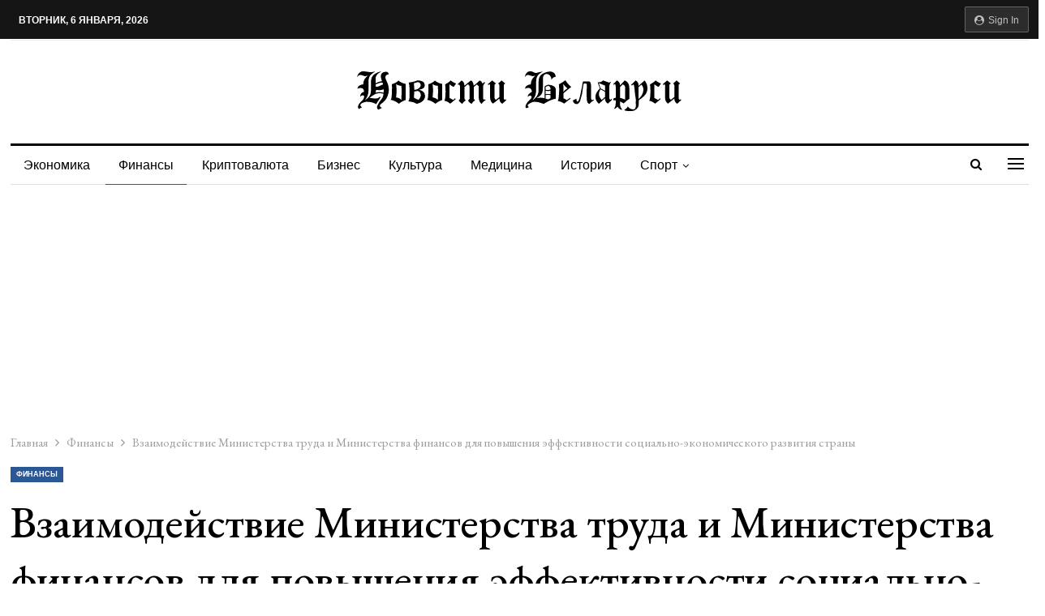

--- FILE ---
content_type: text/html; charset=UTF-8
request_url: https://belapan.by/finansy/vzaimodejstvie-ministerstva-truda-i-ministerstva-finansov-dlya-povysheniya-effektivnosti-soczialno-ekonomicheskogo-razvitiya-strany
body_size: 24168
content:
<!DOCTYPE html>
<!--[if IE 8]>
<html class="ie ie8" lang="ru-RU"> <![endif]-->
<!--[if IE 9]>
<html class="ie ie9" lang="ru-RU"> <![endif]-->
<!--[if gt IE 9]><!-->
<html lang="ru-RU"> <!--<![endif]-->
<head>
<meta charset="UTF-8">
<meta http-equiv="X-UA-Compatible" content="IE=edge">
<meta name="viewport" content="width=device-width, initial-scale=1.0">
<link rel="pingback" href="https://belapan.by/xmlrpc.php"/>
<meta name='robots' content='index, follow, max-image-preview:large, max-snippet:-1, max-video-preview:-1'/>
<title>Министерство труда и финансов: основные функции и актуальные задачи</title>
<meta name="description" content="Статья о роли и функциях министерства труда и финансов, его структуре и взаимодействии с другими ведомствами."/>
<link rel="canonical" href="https://belapan.by/finansy/vzaimodejstvie-ministerstva-truda-i-ministerstva-finansov-dlya-povysheniya-effektivnosti-soczialno-ekonomicheskogo-razvitiya-strany"/>
<meta property="og:locale" content="ru_RU"/>
<meta property="og:type" content="article"/>
<meta property="og:title" content="Взаимодействие Министерства труда и Министерства финансов для повышения эффективности социально-экономического развития страны"/>
<meta property="og:description" content="Департамент труда и управление в министерстве финансов - важное ведомство, которое занимается регулированием и контролем в сфере труда. Его основные"/>
<meta property="og:url" content="https://belapan.by/finansy/vzaimodejstvie-ministerstva-truda-i-ministerstva-finansov-dlya-povysheniya-effektivnosti-soczialno-ekonomicheskogo-razvitiya-strany"/>
<meta property="og:site_name" content="Belapan"/>
<meta property="article:published_time" content="2024-01-29T20:00:16+00:00"/>
<meta name="author" content="belapan.by"/>
<meta name="twitter:card" content="summary_large_image"/>
<meta name="twitter:label1" content="Написано автором"/>
<meta name="twitter:data1" content="belapan.by"/>
<link rel='dns-prefetch' href='//fonts.googleapis.com'/>
<style id='wp-img-auto-sizes-contain-inline-css'>img:is([sizes=auto i],[sizes^="auto," i]){contain-intrinsic-size:3000px 1500px}</style>
<style id='wp-block-library-inline-css'>:root{--wp-block-synced-color:#7a00df;--wp-block-synced-color--rgb:122,0,223;--wp-bound-block-color:var(--wp-block-synced-color);--wp-editor-canvas-background:#ddd;--wp-admin-theme-color:#007cba;--wp-admin-theme-color--rgb:0,124,186;--wp-admin-theme-color-darker-10:#006ba1;--wp-admin-theme-color-darker-10--rgb:0,107,160.5;--wp-admin-theme-color-darker-20:#005a87;--wp-admin-theme-color-darker-20--rgb:0,90,135;--wp-admin-border-width-focus:2px}@media (min-resolution:192dpi){:root{--wp-admin-border-width-focus:1.5px}}.wp-element-button{cursor:pointer}:root .has-very-light-gray-background-color{background-color:#eee}:root .has-very-dark-gray-background-color{background-color:#313131}:root .has-very-light-gray-color{color:#eee}:root .has-very-dark-gray-color{color:#313131}:root .has-vivid-green-cyan-to-vivid-cyan-blue-gradient-background{background:linear-gradient(135deg,#00d084,#0693e3)}:root .has-purple-crush-gradient-background{background:linear-gradient(135deg,#34e2e4,#4721fb 50%,#ab1dfe)}:root .has-hazy-dawn-gradient-background{background:linear-gradient(135deg,#faaca8,#dad0ec)}:root .has-subdued-olive-gradient-background{background:linear-gradient(135deg,#fafae1,#67a671)}:root .has-atomic-cream-gradient-background{background:linear-gradient(135deg,#fdd79a,#004a59)}:root .has-nightshade-gradient-background{background:linear-gradient(135deg,#330968,#31cdcf)}:root .has-midnight-gradient-background{background:linear-gradient(135deg,#020381,#2874fc)}:root{--wp--preset--font-size--normal:16px;--wp--preset--font-size--huge:42px}.has-regular-font-size{font-size:1em}.has-larger-font-size{font-size:2.625em}.has-normal-font-size{font-size:var(--wp--preset--font-size--normal)}.has-huge-font-size{font-size:var(--wp--preset--font-size--huge)}.has-text-align-center{text-align:center}.has-text-align-left{text-align:left}.has-text-align-right{text-align:right}.has-fit-text{white-space:nowrap!important}#end-resizable-editor-section{display:none}.aligncenter{clear:both}.items-justified-left{justify-content:flex-start}.items-justified-center{justify-content:center}.items-justified-right{justify-content:flex-end}.items-justified-space-between{justify-content:space-between}.screen-reader-text{border:0;clip-path:inset(50%);height:1px;margin:-1px;overflow:hidden;padding:0;position:absolute;width:1px;word-wrap:normal!important}.screen-reader-text:focus{background-color:#ddd;clip-path:none;color:#444;display:block;font-size:1em;height:auto;left:5px;line-height:normal;padding:15px 23px 14px;text-decoration:none;top:5px;width:auto;z-index:100000}html :where(.has-border-color){border-style:solid}html :where([style*=border-top-color]){border-top-style:solid}html :where([style*=border-right-color]){border-right-style:solid}html :where([style*=border-bottom-color]){border-bottom-style:solid}html :where([style*=border-left-color]){border-left-style:solid}html :where([style*=border-width]){border-style:solid}html :where([style*=border-top-width]){border-top-style:solid}html :where([style*=border-right-width]){border-right-style:solid}html :where([style*=border-bottom-width]){border-bottom-style:solid}html :where([style*=border-left-width]){border-left-style:solid}html :where(img[class*=wp-image-]){height:auto;max-width:100%}:where(figure){margin:0 0 1em}html :where(.is-position-sticky){--wp-admin--admin-bar--position-offset:var(--wp-admin--admin-bar--height,0px)}@media screen and (max-width:600px){html :where(.is-position-sticky){--wp-admin--admin-bar--position-offset:0px}}</style><style id='global-styles-inline-css'>:root{--wp--preset--aspect-ratio--square:1;--wp--preset--aspect-ratio--4-3:4/3;--wp--preset--aspect-ratio--3-4:3/4;--wp--preset--aspect-ratio--3-2:3/2;--wp--preset--aspect-ratio--2-3:2/3;--wp--preset--aspect-ratio--16-9:16/9;--wp--preset--aspect-ratio--9-16:9/16;--wp--preset--color--black:#000000;--wp--preset--color--cyan-bluish-gray:#abb8c3;--wp--preset--color--white:#ffffff;--wp--preset--color--pale-pink:#f78da7;--wp--preset--color--vivid-red:#cf2e2e;--wp--preset--color--luminous-vivid-orange:#ff6900;--wp--preset--color--luminous-vivid-amber:#fcb900;--wp--preset--color--light-green-cyan:#7bdcb5;--wp--preset--color--vivid-green-cyan:#00d084;--wp--preset--color--pale-cyan-blue:#8ed1fc;--wp--preset--color--vivid-cyan-blue:#0693e3;--wp--preset--color--vivid-purple:#9b51e0;--wp--preset--gradient--vivid-cyan-blue-to-vivid-purple:linear-gradient(135deg,rgb(6,147,227) 0%,rgb(155,81,224) 100%);--wp--preset--gradient--light-green-cyan-to-vivid-green-cyan:linear-gradient(135deg,rgb(122,220,180) 0%,rgb(0,208,130) 100%);--wp--preset--gradient--luminous-vivid-amber-to-luminous-vivid-orange:linear-gradient(135deg,rgb(252,185,0) 0%,rgb(255,105,0) 100%);--wp--preset--gradient--luminous-vivid-orange-to-vivid-red:linear-gradient(135deg,rgb(255,105,0) 0%,rgb(207,46,46) 100%);--wp--preset--gradient--very-light-gray-to-cyan-bluish-gray:linear-gradient(135deg,rgb(238,238,238) 0%,rgb(169,184,195) 100%);--wp--preset--gradient--cool-to-warm-spectrum:linear-gradient(135deg,rgb(74,234,220) 0%,rgb(151,120,209) 20%,rgb(207,42,186) 40%,rgb(238,44,130) 60%,rgb(251,105,98) 80%,rgb(254,248,76) 100%);--wp--preset--gradient--blush-light-purple:linear-gradient(135deg,rgb(255,206,236) 0%,rgb(152,150,240) 100%);--wp--preset--gradient--blush-bordeaux:linear-gradient(135deg,rgb(254,205,165) 0%,rgb(254,45,45) 50%,rgb(107,0,62) 100%);--wp--preset--gradient--luminous-dusk:linear-gradient(135deg,rgb(255,203,112) 0%,rgb(199,81,192) 50%,rgb(65,88,208) 100%);--wp--preset--gradient--pale-ocean:linear-gradient(135deg,rgb(255,245,203) 0%,rgb(182,227,212) 50%,rgb(51,167,181) 100%);--wp--preset--gradient--electric-grass:linear-gradient(135deg,rgb(202,248,128) 0%,rgb(113,206,126) 100%);--wp--preset--gradient--midnight:linear-gradient(135deg,rgb(2,3,129) 0%,rgb(40,116,252) 100%);--wp--preset--font-size--small:13px;--wp--preset--font-size--medium:20px;--wp--preset--font-size--large:36px;--wp--preset--font-size--x-large:42px;--wp--preset--spacing--20:0.44rem;--wp--preset--spacing--30:0.67rem;--wp--preset--spacing--40:1rem;--wp--preset--spacing--50:1.5rem;--wp--preset--spacing--60:2.25rem;--wp--preset--spacing--70:3.38rem;--wp--preset--spacing--80:5.06rem;--wp--preset--shadow--natural:6px 6px 9px rgba(0, 0, 0, 0.2);--wp--preset--shadow--deep:12px 12px 50px rgba(0, 0, 0, 0.4);--wp--preset--shadow--sharp:6px 6px 0px rgba(0, 0, 0, 0.2);--wp--preset--shadow--outlined:6px 6px 0px -3px rgb(255, 255, 255), 6px 6px rgb(0, 0, 0);--wp--preset--shadow--crisp:6px 6px 0px rgb(0, 0, 0);}:where(.is-layout-flex){gap:0.5em;}:where(.is-layout-grid){gap:0.5em;}body .is-layout-flex{display:flex;}.is-layout-flex{flex-wrap:wrap;align-items:center;}.is-layout-flex > :is(*, div){margin:0;}body .is-layout-grid{display:grid;}.is-layout-grid > :is(*, div){margin:0;}:where(.wp-block-columns.is-layout-flex){gap:2em;}:where(.wp-block-columns.is-layout-grid){gap:2em;}:where(.wp-block-post-template.is-layout-flex){gap:1.25em;}:where(.wp-block-post-template.is-layout-grid){gap:1.25em;}.has-black-color{color:var(--wp--preset--color--black) !important;}.has-cyan-bluish-gray-color{color:var(--wp--preset--color--cyan-bluish-gray) !important;}.has-white-color{color:var(--wp--preset--color--white) !important;}.has-pale-pink-color{color:var(--wp--preset--color--pale-pink) !important;}.has-vivid-red-color{color:var(--wp--preset--color--vivid-red) !important;}.has-luminous-vivid-orange-color{color:var(--wp--preset--color--luminous-vivid-orange) !important;}.has-luminous-vivid-amber-color{color:var(--wp--preset--color--luminous-vivid-amber) !important;}.has-light-green-cyan-color{color:var(--wp--preset--color--light-green-cyan) !important;}.has-vivid-green-cyan-color{color:var(--wp--preset--color--vivid-green-cyan) !important;}.has-pale-cyan-blue-color{color:var(--wp--preset--color--pale-cyan-blue) !important;}.has-vivid-cyan-blue-color{color:var(--wp--preset--color--vivid-cyan-blue) !important;}.has-vivid-purple-color{color:var(--wp--preset--color--vivid-purple) !important;}.has-black-background-color{background-color:var(--wp--preset--color--black) !important;}.has-cyan-bluish-gray-background-color{background-color:var(--wp--preset--color--cyan-bluish-gray) !important;}.has-white-background-color{background-color:var(--wp--preset--color--white) !important;}.has-pale-pink-background-color{background-color:var(--wp--preset--color--pale-pink) !important;}.has-vivid-red-background-color{background-color:var(--wp--preset--color--vivid-red) !important;}.has-luminous-vivid-orange-background-color{background-color:var(--wp--preset--color--luminous-vivid-orange) !important;}.has-luminous-vivid-amber-background-color{background-color:var(--wp--preset--color--luminous-vivid-amber) !important;}.has-light-green-cyan-background-color{background-color:var(--wp--preset--color--light-green-cyan) !important;}.has-vivid-green-cyan-background-color{background-color:var(--wp--preset--color--vivid-green-cyan) !important;}.has-pale-cyan-blue-background-color{background-color:var(--wp--preset--color--pale-cyan-blue) !important;}.has-vivid-cyan-blue-background-color{background-color:var(--wp--preset--color--vivid-cyan-blue) !important;}.has-vivid-purple-background-color{background-color:var(--wp--preset--color--vivid-purple) !important;}.has-black-border-color{border-color:var(--wp--preset--color--black) !important;}.has-cyan-bluish-gray-border-color{border-color:var(--wp--preset--color--cyan-bluish-gray) !important;}.has-white-border-color{border-color:var(--wp--preset--color--white) !important;}.has-pale-pink-border-color{border-color:var(--wp--preset--color--pale-pink) !important;}.has-vivid-red-border-color{border-color:var(--wp--preset--color--vivid-red) !important;}.has-luminous-vivid-orange-border-color{border-color:var(--wp--preset--color--luminous-vivid-orange) !important;}.has-luminous-vivid-amber-border-color{border-color:var(--wp--preset--color--luminous-vivid-amber) !important;}.has-light-green-cyan-border-color{border-color:var(--wp--preset--color--light-green-cyan) !important;}.has-vivid-green-cyan-border-color{border-color:var(--wp--preset--color--vivid-green-cyan) !important;}.has-pale-cyan-blue-border-color{border-color:var(--wp--preset--color--pale-cyan-blue) !important;}.has-vivid-cyan-blue-border-color{border-color:var(--wp--preset--color--vivid-cyan-blue) !important;}.has-vivid-purple-border-color{border-color:var(--wp--preset--color--vivid-purple) !important;}.has-vivid-cyan-blue-to-vivid-purple-gradient-background{background:var(--wp--preset--gradient--vivid-cyan-blue-to-vivid-purple) !important;}.has-light-green-cyan-to-vivid-green-cyan-gradient-background{background:var(--wp--preset--gradient--light-green-cyan-to-vivid-green-cyan) !important;}.has-luminous-vivid-amber-to-luminous-vivid-orange-gradient-background{background:var(--wp--preset--gradient--luminous-vivid-amber-to-luminous-vivid-orange) !important;}.has-luminous-vivid-orange-to-vivid-red-gradient-background{background:var(--wp--preset--gradient--luminous-vivid-orange-to-vivid-red) !important;}.has-very-light-gray-to-cyan-bluish-gray-gradient-background{background:var(--wp--preset--gradient--very-light-gray-to-cyan-bluish-gray) !important;}.has-cool-to-warm-spectrum-gradient-background{background:var(--wp--preset--gradient--cool-to-warm-spectrum) !important;}.has-blush-light-purple-gradient-background{background:var(--wp--preset--gradient--blush-light-purple) !important;}.has-blush-bordeaux-gradient-background{background:var(--wp--preset--gradient--blush-bordeaux) !important;}.has-luminous-dusk-gradient-background{background:var(--wp--preset--gradient--luminous-dusk) !important;}.has-pale-ocean-gradient-background{background:var(--wp--preset--gradient--pale-ocean) !important;}.has-electric-grass-gradient-background{background:var(--wp--preset--gradient--electric-grass) !important;}.has-midnight-gradient-background{background:var(--wp--preset--gradient--midnight) !important;}.has-small-font-size{font-size:var(--wp--preset--font-size--small) !important;}.has-medium-font-size{font-size:var(--wp--preset--font-size--medium) !important;}.has-large-font-size{font-size:var(--wp--preset--font-size--large) !important;}.has-x-large-font-size{font-size:var(--wp--preset--font-size--x-large) !important;}</style>
<style id='classic-theme-styles-inline-css'>.wp-block-button__link{color:#fff;background-color:#32373c;border-radius:9999px;box-shadow:none;text-decoration:none;padding:calc(.667em + 2px) calc(1.333em + 2px);font-size:1.125em}.wp-block-file__button{background:#32373c;color:#fff;text-decoration:none}</style>
<noscript><div><img src="https://mc.yandex.ru/watch/87770974" style="position:absolute; left:-9999px;" alt=""/></div></noscript>
<script async src="https://pagead2.googlesyndication.com/pagead/js/adsbygoogle.js?client=ca-pub-8917830189100721" crossorigin="anonymous"></script>
<link rel="shortcut icon" href="https://belapan.by/favicon.png">			<link rel="shortcut icon" href="https://belapan.by/wp-content/uploads/2022/03/favicon.png">			<link rel="apple-touch-icon" href="https://belapan.by/wp-content/uploads/2022/03/favicon.png">			<link rel="apple-touch-icon" sizes="114x114" href="https://belapan.by/wp-content/uploads/2022/03/favicon.png">			<link rel="apple-touch-icon" sizes="72x72" href="https://belapan.by/wp-content/uploads/2022/03/favicon.png">			<link rel="apple-touch-icon" sizes="144x144" href="https://belapan.by/wp-content/uploads/2022/03/favicon.png"><meta name="generator" content="Powered by WPBakery Page Builder - drag and drop page builder for WordPress."/>
<script type="application/ld+json">{
"@context": "http://schema.org/",
"@type": "Organization",
"@id": "#organization",
"logo": {
"@type": "ImageObject",
"url": "https://belapan.by/wp-content/uploads/2022/03/logo.svg"
},
"url": "https://belapan.by/",
"name": "Belapan",
"description": ""
}</script>
<script type="application/ld+json">{
"@context": "http://schema.org/",
"@type": "WebSite",
"name": "Belapan",
"alternateName": "",
"url": "https://belapan.by/"
}</script>
<script type="application/ld+json">{
"@context": "http://schema.org/",
"@type": "BlogPosting",
"headline": "\u0412\u0437\u0430\u0438\u043c\u043e\u0434\u0435\u0439\u0441\u0442\u0432\u0438\u0435 \u041c\u0438\u043d\u0438\u0441\u0442\u0435\u0440\u0441\u0442\u0432\u0430 \u0442\u0440\u0443\u0434\u0430 \u0438 \u041c\u0438\u043d\u0438\u0441\u0442\u0435\u0440\u0441\u0442\u0432\u0430 \u0444\u0438\u043d\u0430\u043d\u0441\u043e\u0432 \u0434\u043b\u044f \u043f\u043e\u0432\u044b\u0448\u0435\u043d\u0438\u044f \u044d\u0444\u0444\u0435\u043a\u0442\u0438\u0432\u043d\u043e\u0441\u0442\u0438 \u0441\u043e\u0446\u0438\u0430\u043b\u044c\u043d\u043e-\u044d\u043a\u043e\u043d\u043e\u043c\u0438\u0447\u0435\u0441\u043a\u043e\u0433\u043e \u0440\u0430\u0437\u0432\u0438\u0442\u0438\u044f \u0441\u0442\u0440\u0430\u043d\u044b",
"description": "\u0414\u0435\u043f\u0430\u0440\u0442\u0430\u043c\u0435\u043d\u0442 \u0442\u0440\u0443\u0434\u0430 \u0438 \u0443\u043f\u0440\u0430\u0432\u043b\u0435\u043d\u0438\u0435 \u0432 \u043c\u0438\u043d\u0438\u0441\u0442\u0435\u0440\u0441\u0442\u0432\u0435 \u0444\u0438\u043d\u0430\u043d\u0441\u043e\u0432 - \u0432\u0430\u0436\u043d\u043e\u0435 \u0432\u0435\u0434\u043e\u043c\u0441\u0442\u0432\u043e, \u043a\u043e\u0442\u043e\u0440\u043e\u0435 \u0437\u0430\u043d\u0438\u043c\u0430\u0435\u0442\u0441\u044f \u0440\u0435\u0433\u0443\u043b\u0438\u0440\u043e\u0432\u0430\u043d\u0438\u0435\u043c \u0438 \u043a\u043e\u043d\u0442\u0440\u043e\u043b\u0435\u043c \u0432 \u0441\u0444\u0435\u0440\u0435 \u0442\u0440\u0443\u0434\u0430. \u0415\u0433\u043e \u043e\u0441\u043d\u043e\u0432\u043d\u044b\u0435 \u0444\u0443\u043d\u043a\u0446\u0438\u0438 \u0432\u043a\u043b\u044e\u0447\u0430\u044e\u0442 \u0440\u0430\u0437\u0440\u0430\u0431\u043e\u0442\u043a\u0443 \u0438 \u0440\u0435\u0430\u043b\u0438\u0437\u0430\u0446\u0438\u044e \u0442\u0440\u0443\u0434\u043e\u0432\u043e\u0439 \u043f\u043e\u043b\u0438\u0442\u0438\u043a\u0438, \u0437\u0430\u0449\u0438\u0442\u0443 \u043f\u0440\u0430\u0432 \u0440\u0430\u0431\u043e\u0442\u043d\u0438\u043a\u043e\u0432 \u0438 \u043e\u0431\u0435\u0441\u043f\u0435\u0447\u0435\u043d\u0438\u0435 \u0441\u043e\u0446\u0438",
"datePublished": "2024-01-29",
"dateModified": "2024-01-29",
"author": {
"@type": "Person",
"@id": "#person-belapanby",
"name": "belapan.by"
},
"interactionStatistic": [
{
"@type": "InteractionCounter",
"interactionType": "http://schema.org/CommentAction",
"userInteractionCount": "0"
}
],
"publisher": {
"@id": "#organization"
},
"mainEntityOfPage": "https://belapan.by/finansy/vzaimodejstvie-ministerstva-truda-i-ministerstva-finansov-dlya-povysheniya-effektivnosti-soczialno-ekonomicheskogo-razvitiya-strany"
}</script>
<link rel="stylesheet" type="text/css" href="//belapan.by/wp-content/cache/wpfc-minified/7lkvxfaw/84pfw.css" media="all"/>
<style>.site-header .site-branding .logo img{max-width:400px;}
.listing-item-classic-1 .title, .single-post-title, 
.section-heading .h-text, .listing-item-blog-5>.item-inner>.title{text-transform:none;}
.bf-breadcrumb .bf-breadcrumb-item{font-size:15px;}</style>
<noscript><style>.wpb_animate_when_almost_visible{opacity:1;}</style></noscript>	</head>
<body class="wp-singular post-template-default single single-post postid-98721 single-format-standard wp-theme-publisher bs-theme bs-publisher bs-publisher-newspaper-daily active-light-box ltr close-rh page-layout-2-col page-layout-2-col-right full-width active-sticky-sidebar main-menu-sticky-smart main-menu-boxed active-ajax-search single-prim-cat-27 single-cat-27 wpb-js-composer js-comp-ver-6.6.0 vc_responsive bs-ll-a" dir="ltr">
<div class="off-canvas-overlay"></div><div class="off-canvas-container left skin-white">
<div class="off-canvas-inner">
<span class="canvas-close"><i></i></span>
<div class="off-canvas-header">
<div class="logo"> <a href="https://belapan.by/"> <img src="https://belapan.by/wp-content/uploads/2022/03/logo.svg" alt="Belapan"> </a></div><div class="site-description"></div></div><div class="off-canvas-search"> <form role="search" method="get" action="https://belapan.by"> <input type="text" name="s" value="" placeholder="Поиск..."> <i class="fa fa-search"></i> </form></div><div class="off-canvas-menu">
<div class="off-canvas-menu-fallback"></div></div><div class="off_canvas_footer">
<div class="off_canvas_footer-info entry-content"></div></div></div></div><div class="main-wrap content-main-wrap">
<header id="header" class="site-header header-style-1 boxed">
<section class="topbar topbar-style-1 hidden-xs hidden-xs">
<div class="content-wrap">
<div class="container">
<div class="topbar-inner clearfix">
<div class="section-links">
<a class="topbar-sign-in" data-toggle="modal" data-target="#bsLoginModal">
<i class="fa fa-user-circle"></i> Sign in							</a>
<div class="modal sign-in-modal fade" id="bsLoginModal" tabindex="-1" role="dialog" style="display: none">
<div class="modal-dialog" role="document">
<div class="modal-content">
<span class="close-modal" data-dismiss="modal" aria-label="Close"><i class="fa fa-close"></i></span>
<div class="modal-body">
<div id="form_28501_" class="bs-shortcode bs-login-shortcode">
<div class="bs-login bs-type-login" style="display:none">
<div class="bs-login-panel bs-login-sign-panel bs-current-login-panel">
<form name="loginform"
action="https://belapan.by/wp-login.php" method="post">
<div class="login-header"> <span class="login-icon fa fa-user-circle main-color"></span> <p>Welcome, Login to your account.</p></div><div class="login-field login-username"> <input type="text" name="log" id="form_28501_user_login" class="input" value="" size="20" placeholder="Username or Email..." required/></div><div class="login-field login-password"> <input type="password" name="pwd" id="form_28501_user_pass" class="input" value="" size="20" placeholder="Password..." required/></div><div class="login-field"> <a href="https://belapan.by/wp-login.php?action=lostpassword&redirect_to=https%3A%2F%2Fbelapan.by%2Ffinansy%2Fvzaimodejstvie-ministerstva-truda-i-ministerstva-finansov-dlya-povysheniya-effektivnosti-soczialno-ekonomicheskogo-razvitiya-strany" class="go-reset-panel">Forget password?</a> <span class="login-remember"> <input class="remember-checkbox" name="rememberme" type="checkbox" id="form_28501_rememberme" value="forever" /> <label class="remember-label">Remember me</label> </span></div><div class="login-field login-submit"> <input type="submit" name="wp-submit" class="button-primary login-btn" value="Log In"/> <input type="hidden" name="redirect_to" value="https://belapan.by/finansy/vzaimodejstvie-ministerstva-truda-i-ministerstva-finansov-dlya-povysheniya-effektivnosti-soczialno-ekonomicheskogo-razvitiya-strany"/></div></form></div><div class="bs-login-panel bs-login-reset-panel">
<span class="go-login-panel"><i class="fa fa-angle-left"></i> Sign in</span>
<div class="bs-login-reset-panel-inner">
<div class="login-header"> <span class="login-icon fa fa-support"></span> <p>Recover your password.</p> <p>A password will be e-mailed to you.</p></div><form name="lostpasswordform" id="form_28501_lostpasswordform"
action="https://belapan.by/wp-login.php?action=lostpassword"
method="post">
<div class="login-field reset-username"> <input type="text" name="user_login" class="input" value="" placeholder="Username or Email..." required/></div><div class="login-field reset-submit"> <input type="hidden" name="redirect_to" value=""/> <input type="submit" name="wp-submit" class="login-btn" value="Send My Password"/></div></form></div></div></div></div></div></div></div></div></div><div class="section-menu">
<div id="menu-top" class="menu top-menu-wrapper" role="navigation"> <nav class="top-menu-container"> <ul id="top-navigation" class="top-menu menu clearfix bsm-pure"> <li id="topbar-date" class="menu-item menu-item-date"> <span class="topbar-date">Вторник, 6 января, 2026</span> </li> </ul> </nav></div></div></div></div></div></section>
<div class="header-inner">
<div class="content-wrap">
<div class="container">
<div id="site-branding" class="site-branding"> <p id="site-title" class="logo h1 img-logo"> <a href="https://belapan.by/" rel="home"> <img id="site-logo" src="https://belapan.by/wp-content/uploads/2022/03/logo.svg" alt="Publisher"/> <span class="site-title">Publisher - </span> </a> </p></div></div></div></div><div id="menu-main" class="menu main-menu-wrapper show-search-item show-off-canvas menu-actions-btn-width-2" role="navigation">
<div class="main-menu-inner">
<div class="content-wrap">
<div class="container">
<nav class="main-menu-container">
<ul id="main-navigation" class="main-menu menu bsm-pure clearfix">
<li id="menu-item-46819" class="menu-item menu-item-type-taxonomy menu-item-object-category menu-term-26 better-anim-fade menu-item-46819"><a href="https://belapan.by/ekonomika">Экономика</a></li>
<li id="menu-item-99649" class="menu-item menu-item-type-taxonomy menu-item-object-category current-post-ancestor current-menu-parent current-post-parent menu-term-27 better-anim-fade menu-item-99649"><a href="https://belapan.by/finansy">Финансы</a></li>
<li id="menu-item-93582" class="menu-item menu-item-type-taxonomy menu-item-object-category menu-term-61 better-anim-fade menu-item-93582"><a href="https://belapan.by/cryptocurrency">Криптовалюта</a></li>
<li id="menu-item-97710" class="menu-item menu-item-type-taxonomy menu-item-object-category menu-term-65 better-anim-fade menu-item-97710"><a href="https://belapan.by/business">Бизнес</a></li>
<li id="menu-item-46817" class="menu-item menu-item-type-taxonomy menu-item-object-category menu-term-35 better-anim-fade menu-item-46817"><a href="https://belapan.by/kultura">Культура</a></li>
<li id="menu-item-93647" class="menu-item menu-item-type-taxonomy menu-item-object-category menu-term-62 better-anim-fade menu-item-93647"><a href="https://belapan.by/medicine">Медицина</a></li>
<li id="menu-item-93646" class="menu-item menu-item-type-taxonomy menu-item-object-category menu-term-63 better-anim-fade menu-item-93646"><a href="https://belapan.by/history">История</a></li>
<li id="menu-item-99689" class="menu-item menu-item-type-taxonomy menu-item-object-category menu-item-has-children menu-term-37 better-anim-fade menu-item-99689"><a href="https://belapan.by/sport">Спорт</a>
<ul class="sub-menu">
<li id="menu-item-99739" class="menu-item menu-item-type-taxonomy menu-item-object-category menu-term-198 better-anim-fade menu-item-99739"><a href="https://belapan.by/sport/betting">Ставки на спорт</a></li>
</ul>
</li>
</ul>
<div class="menu-action-buttons width-2">
<div class="off-canvas-menu-icon-container off-icon-left">
<div class="off-canvas-menu-icon">
<div class="off-canvas-menu-icon-el"></div></div></div><div class="search-container close">
<span class="search-handler"><i class="fa fa-search"></i></span>
<div class="search-box clearfix"> <form role="search" method="get" class="search-form clearfix" action="https://belapan.by"> <input type="search" class="search-field" placeholder="Поиск..." value="" name="s" title="Искать:" autocomplete="off"> <input type="submit" class="search-submit" value="Поиск"> </form></div></div></div></nav></div></div></div></div><meta name="verify-admitad" content="f9f8baeebe"/>
</header>
<div class="rh-header clearfix light deferred-block-exclude">
<div class="rh-container clearfix">
<div class="menu-container close"> <span class="menu-handler"><span class="lines"></span></span></div><div class="logo-container rh-img-logo"> <a href="https://belapan.by/" rel="home"> <img src="https://belapan.by/wp-content/uploads/2022/03/logo.svg" alt="Belapan"/> </a></div></div></div><nav role="navigation" aria-label="Breadcrumbs" class="bf-breadcrumb clearfix bc-top-style"><div class="container bf-breadcrumb-container"><ul class="bf-breadcrumb-items"><meta name="numberOfItems" content="3"/><meta name="itemListOrder" content="Ascending"/><li class="bf-breadcrumb-item bf-breadcrumb-begin"><a href="https://belapan.by" rel="home"><span >Главная</span></a><meta content="1"/></li><li class="bf-breadcrumb-item"><a href="https://belapan.by/finansy"><span >Финансы</span></a><meta content="2"/></li><li class="bf-breadcrumb-item bf-breadcrumb-end"><span >Взаимодействие Министерства труда и Министерства финансов для повышения эффективности социально-экономического развития страны</span><meta content="https://belapan.by/finansy/vzaimodejstvie-ministerstva-truda-i-ministerstva-finansov-dlya-povysheniya-effektivnosti-soczialno-ekonomicheskogo-razvitiya-strany"/><meta content="3"/></li></ul></div></nav><div class="content-wrap">
<main id="content" class="content-container">
<div class="container layout-2-col layout-2-col-1 layout-right-sidebar layout-bc-before post-template-14 nfi">
<div class="post-header-inner nfi">
<div class="post-header-title">
<div class="term-badges floated"><span class="term-badge term-27"><a href="https://belapan.by/finansy">Финансы</a></span></div><h1 class="single-post-title">
<span class="post-title">Взаимодействие Министерства труда и Министерства финансов для повышения эффективности социально-экономического развития страны</span>
</h1>
<div class="post-meta single-post-meta"> <span class="time"><time class="post-published updated" datetime="2024-01-29T23:00:16+03:00">On <b>Янв 29, 2024</b></time></span></div></div></div><div class="row main-section">
<div class="col-sm-8 content-column">
<div class="single-container">
<article id="post-98721" class="post-98721 post type-post status-publish format-standard category-finansy single-post-content">
<div class="single-featured"></div><div class="post-share single-post-share top-share clearfix style-9">
<div class="post-share-btn-group"></div><div class="share-handler-wrap"> <span class="share-handler post-share-btn rank-default"> <i class="bf-icon fa fa-share-alt"></i> <b class="text">Поделиться</b> </span> <span class="social-item facebook"><a href="https://www.facebook.com/sharer.php?u=https%3A%2F%2Fbelapan.by%2Ffinansy%2Fvzaimodejstvie-ministerstva-truda-i-ministerstva-finansov-dlya-povysheniya-effektivnosti-soczialno-ekonomicheskogo-razvitiya-strany" target="_blank" rel="nofollow noreferrer" class="bs-button-el" onclick="window.open(this.href,'share-facebook','left=50,top=50,width=600,height=320,toolbar=0'); return false;"><span class="icon"><i class="bf-icon fa fa-facebook"></i></span></a></span><span class="social-item twitter"><a href="https://twitter.com/share?text=%D0%92%D0%B7%D0%B0%D0%B8%D0%BC%D0%BE%D0%B4%D0%B5%D0%B9%D1%81%D1%82%D0%B2%D0%B8%D0%B5+%D0%9C%D0%B8%D0%BD%D0%B8%D1%81%D1%82%D0%B5%D1%80%D1%81%D1%82%D0%B2%D0%B0+%D1%82%D1%80%D1%83%D0%B4%D0%B0+%D0%B8+%D0%9C%D0%B8%D0%BD%D0%B8%D1%81%D1%82%D0%B5%D1%80%D1%81%D1%82%D0%B2%D0%B0+%D1%84%D0%B8%D0%BD%D0%B0%D0%BD%D1%81%D0%BE%D0%B2+%D0%B4%D0%BB%D1%8F+%D0%BF%D0%BE%D0%B2%D1%8B%D1%88%D0%B5%D0%BD%D0%B8%D1%8F+%D1%8D%D1%84%D1%84%D0%B5%D0%BA%D1%82%D0%B8%D0%B2%D0%BD%D0%BE%D1%81%D1%82%D0%B8+%D1%81%D0%BE%D1%86%D0%B8%D0%B0%D0%BB%D1%8C%D0%BD%D0%BE-%D1%8D%D0%BA%D0%BE%D0%BD%D0%BE%D0%BC%D0%B8%D1%87%D0%B5%D1%81%D0%BA%D0%BE%D0%B3%D0%BE+%D1%80%D0%B0%D0%B7%D0%B2%D0%B8%D1%82%D0%B8%D1%8F+%D1%81%D1%82%D1%80%D0%B0%D0%BD%D1%8B&url=https%3A%2F%2Fbelapan.by%2Ffinansy%2Fvzaimodejstvie-ministerstva-truda-i-ministerstva-finansov-dlya-povysheniya-effektivnosti-soczialno-ekonomicheskogo-razvitiya-strany" target="_blank" rel="nofollow noreferrer" class="bs-button-el" onclick="window.open(this.href,'share-twitter','left=50,top=50,width=600,height=320,toolbar=0'); return false;"><span class="icon"><i class="bf-icon fa fa-twitter"></i></span></a></span><span class="social-item google_plus"><a href="https://plus.google.com/share?url=https%3A%2F%2Fbelapan.by%2Ffinansy%2Fvzaimodejstvie-ministerstva-truda-i-ministerstva-finansov-dlya-povysheniya-effektivnosti-soczialno-ekonomicheskogo-razvitiya-strany" target="_blank" rel="nofollow noreferrer" class="bs-button-el" onclick="window.open(this.href,'share-google_plus','left=50,top=50,width=600,height=320,toolbar=0'); return false;"><span class="icon"><i class="bf-icon fa fa-google"></i></span></a></span><span class="social-item reddit"><a href="https://reddit.com/submit?url=https%3A%2F%2Fbelapan.by%2Ffinansy%2Fvzaimodejstvie-ministerstva-truda-i-ministerstva-finansov-dlya-povysheniya-effektivnosti-soczialno-ekonomicheskogo-razvitiya-strany&title=Взаимодействие Министерства труда и Министерства финансов для повышения эффективности социально-экономического развития страны" target="_blank" rel="nofollow noreferrer" class="bs-button-el" onclick="window.open(this.href,'share-reddit','left=50,top=50,width=600,height=320,toolbar=0'); return false;"><span class="icon"><i class="bf-icon fa fa-reddit-alien"></i></span></a></span><span class="social-item whatsapp"><a href="whatsapp://send?text=Взаимодействие Министерства труда и Министерства финансов для повышения эффективности социально-экономического развития страны %0A%0A https%3A%2F%2Fbelapan.by%2Ffinansy%2Fvzaimodejstvie-ministerstva-truda-i-ministerstva-finansov-dlya-povysheniya-effektivnosti-soczialno-ekonomicheskogo-razvitiya-strany" target="_blank" rel="nofollow noreferrer" class="bs-button-el" onclick="window.open(this.href,'share-whatsapp','left=50,top=50,width=600,height=320,toolbar=0'); return false;"><span class="icon"><i class="bf-icon fa fa-whatsapp"></i></span></a></span><span class="social-item pinterest"><a href="https://pinterest.com/pin/create/button/?url=https%3A%2F%2Fbelapan.by%2Ffinansy%2Fvzaimodejstvie-ministerstva-truda-i-ministerstva-finansov-dlya-povysheniya-effektivnosti-soczialno-ekonomicheskogo-razvitiya-strany&media=&description=Взаимодействие Министерства труда и Министерства финансов для повышения эффективности социально-экономического развития страны" target="_blank" rel="nofollow noreferrer" class="bs-button-el" onclick="window.open(this.href,'share-pinterest','left=50,top=50,width=600,height=320,toolbar=0'); return false;"><span class="icon"><i class="bf-icon fa fa-pinterest"></i></span></a></span><span class="social-item email"><a href="/cdn-cgi/l/email-protection#[base64]" target="_blank" rel="nofollow noreferrer" class="bs-button-el" onclick="window.open(this.href,'share-email','left=50,top=50,width=600,height=320,toolbar=0'); return false;"><span class="icon"><i class="bf-icon fa fa-envelope-open"></i></span></a></span></div></div><div class="entry-content clearfix single-post-content"> <p><strong>Департамент</strong> труда и <strong>управление</strong> в министерстве финансов &#8212; важное <strong>ведомство</strong>, которое занимается регулированием и контролем в сфере <strong>труда</strong>. Его основные функции включают разработку и реализацию трудовой политики, защиту прав работников и обеспечение социальной защиты граждан.</p> <p>В актуальных задачах <strong>министерства</strong> &#8212; создание условий для развития трудового потенциала страны, повышение уровня занятости и качества жизни населения. Министерство также занимается совершенствованием трудового законодательства и поддержкой предпринимательства.</p> <p><em>Министерство труда и финансов</em> &#8212; это важное государственное учреждение, которое активно работает над улучшением условий жизни граждан и развитием экономики страны.</p> <h2>Определение Министерства труда и финансов</h2> <p>Одной из основных функций Министерства труда и финансов является разработка и внедрение мер, направленных на создание благоприятных условий для труда. В рамках своей деятельности оно осуществляет контроль за соблюдением трудового законодательства, защитой прав работников, а также разработкой и реализацией программ социальной поддержки.</p> <p>В то же время Министерство труда и финансов занимается регулированием финансовой сферы. Оно разрабатывает финансовую политику, осуществляет контроль за выполнением бюджетных программ, проводит анализ и прогнозирование экономической ситуации. Основная цель деятельности в области финансов &#8212; обеспечение устойчивого экономического развития и эффективного управления государственными ресурсами.</p> <p>Актуальные задачи Министерства труда и финансов включают в себя разработку и внедрение программ поддержки занятости, создание условий для развития предпринимательства, повышение заработной платы и социальной защищенности работников, борьбу с незаконной трудовой миграцией, противодействие финансовым преступлениям и многое другое.</p> <p><em>Министерство труда и финансов играет важную роль в жизни граждан, обеспечивая благополучие в сфере труда и эффективное управление финансовыми ресурсами.</em></p> <h2>Роль Министерства труда и финансов в экономике страны</h2> <p>Министерство труда и финансов играет важную роль в управлении финансами и трудовыми отношениями в стране. Ведомство занимается разработкой и внедрением эффективных стратегий и политик, направленных на регулирование труда и обеспечение финансовой стабильности.</p> <p>Одной из ключевых функций Министерства является эффективное управление финансами. Департамент финансов осуществляет контроль за осуществлением бюджетных расходов и доходов государства, разрабатывает и реализует меры по улучшению финансовой политики. Он также отвечает за ведение бухгалтерии и учета государственных финансов.</p> <p>Еще одной важной задачей Министерства является регулирование трудовых отношений. Департамент труда разрабатывает и осуществляет нормативно-правовое регулирование в сфере труда, защищая права работников и работодателей. Департамент также разрабатывает и реализует программы и меры по содействию занятости и поддержке населения в ситуации безработицы.</p> <p>Министерство труда и финансов активно работает над реализацией приоритетных задач, связанных с развитием экономики страны. Ведомство разрабатывает и проводит эффективные финансовые и трудовые политики, способствующие стабильному развитию экономики и улучшению благосостояния граждан.</p> <p>Таким образом, Министерство труда и финансов играет важную роль в экономике страны, обеспечивая устойчивость финансовой системы и создавая благоприятные условия для развития трудового рынка.</p> <h2>Значение Министерства труда и финансов для граждан</h2> <h3>Функции Министерства</h3> <p>Одной из основных функций Министерства труда является разработка и реализация государственной политики в области труда и социальной защиты. Министерство разрабатывает и внедряет меры по поддержке занятости, созданию благоприятных условий для предпринимательства и защите прав работников.</p> <p>В то же время, Министерство финансов занимается реализацией государственной финансовой политики, планированием бюджета и контролем за его исполнением. Министерство также осуществляет финансовый контроль и анализ экономической ситуации в стране.</p> <h3>Актуальные задачи Министерства</h3> <p>Среди актуальных задач Министерства труда на сегодняшний день &#8212; обеспечение стабильности рынка труда, содействие профессиональному развитию граждан и повышению их занятости, а также защита их социальных прав и интересов. Министерство финансов, в свою очередь, работает над повышением эффективности государственных финансов, устранением дефицита бюджета, разработкой мер по снижению налоговых и административных барьеров для бизнеса.</p> <p><strong>Министерство труда и финансов</strong> имеет важное значение для каждого гражданина, поскольку его деятельность направлена на обеспечение стабильности и благополучия в области труда и финансов. Благодаря Министерству, граждане получают защиту своих прав и интересов, а также доступ к различным программам и мерам поддержки, способствующим их развитию и процветанию. Поэтому деятельность Министерства является необходимой составляющей эффективной социальной и экономической политики государства.</p> <h2>Основные функции Министерства труда и финансов</h2> <p>Министерство труда и финансов выполняет целый ряд функций, связанных с финансовым управлением и регулированием трудовых отношений в стране. Ведомство осуществляет государственное регулирование и контроль в области финансов и труда.</p> <p>Одной из основных функций Министерства является разработка и реализация политики и стратегии в области финансово-экономического развития страны. В рамках этой функции ведомство определяет приоритеты и задачи, направленные на обеспечение устойчивого развития экономики, эффективного использования финансовых ресурсов и обеспечения социальной защищенности населения.</p> <p>Департаменты Министерства труда и финансов занимаются проведением анализа и оценкой финансового состояния предприятий и организаций, разработкой и реализацией мер по стимулированию экономического роста и инвестиционной активности. Кроме того, ведомство организует финансирование социальных программ и проектов, направленных на улучшение условий жизни населения, поддержку малого и среднего бизнеса, развитие сферы занятости.</p> <p>Министерство также осуществляет управление трудовыми отношениями, разработку трудового законодательства и контроль за его соблюдением. Ведомство возглавляет разработку профессиональных стандартов, норм и правил в области труда, занимается разработкой программ повышения квалификации работников и трудоустройством граждан.</p> <p>Основная задача Министерства труда и финансов &#8212; обеспечение стабильности и устойчивости финансовой системы и трудового рынка, поддержка экономического развития и социальной сферы в стране. Ведомство активно сотрудничает с другими организациями и ведомствами для достижения этих целей и выполнения своих функций в полной мере.</p> <h2>Департамент труда и финансов</h2> <p>Департамент труда и финансов выполняет ряд важных функций. Одной из таких функций является управление исчислением, уплатой и контролем за заработной платой работников государственных учреждений и предприятий. В рамках своей деятельности департамент также отслеживает и анализирует динамику уровня заработной платы и принимает меры по ее регулированию при необходимости.</p> <p>Департамент труда и финансов также отвечает за ведение государственного кадрового резерва и контроль за выполнением трудового законодательства. Вместе с другими подразделениями <em>Министерства труда и финансов</em>, департамент разрабатывает и внедряет меры для повышения эффективности использования трудовых ресурсов в стране. Это включает в себя разработку и реализацию программ профессиональной подготовки и переподготовки кадров, а также меры по стимулированию и поддержке занятости.</p> <p>В то же время департамент участвует в формировании и реализации государственной политики в сфере финансов и управления. Он разрабатывает меры по оптимизации расходов государственного бюджета и контролирует их выполнение, осуществляет анализ финансового состояния и рентабельности предприятий, проводит мониторинг эффективности использования бюджетных средств и предлагает меры по их оптимизации.</p> <p>В целом, <strong>Департамент труда и финансов</strong> выполняет важные задачи по координации и контролю в сферах труда и финансов. Он является ключевым управленческим и контрольным органом в рамках <em>Министерства труда и финансов</em> и оказывает значительное влияние на развитие экономики и социальную сферу страны.</p> <h2>Организационная структура Департамента</h2> <p>Организационная структура Департамента финансов и управления Министерства труда включает несколько ключевых подразделений, каждое из которых выполняет определенные функции и задачи.</p> <h3>Управление финансов</h3> <p>Одним из основных подразделений Департамента финансов и управления является Управление финансов, которое отвечает за планирование, координацию и контроль финансовых операций в Министерстве труда. Управление финансов занимается составлением бюджета, учетом расходов и доходов, а также разработкой и внедрением финансовых стратегий и политики.</p> <h3>Департамент управления</h3> <p>В структуру Департамента также входит Департамент управления, который занимается организационными и административными вопросами в Министерстве труда. Департамент управления отвечает за разработку и внедрение системы управления ресурсами, координацию внутренних процессов и операций, а также контроль и мониторинг исполнения поставленных задач и целей.</p> <h3>Ведомственные подразделения</h3> <p>В состав Департамента также входят различные ведомственные подразделения, которые работают над конкретными направлениями и задачами Министерства труда. Они отвечают за разработку и внедрение специализированных программ и проектов, проведение аналитических исследований и экспертиз, а также организацию и проведение мероприятий и мероприятий в рамках деятельности Министерства.</p> <table> <tr> <th>Подразделение</th> <th>Функции</th> </tr> <tr> <td>Управление финансов</td> <td>Планирование, координация и контроль финансовых операций в Министерстве</td> </tr> <tr> <td>Департамент управления</td> <td>Организационные и административные вопросы, разработка системы управления ресурсами</td> </tr> <tr> <td>Ведомственное подразделение 1</td> <td>Разработка и внедрение специализированных программ и проектов</td> </tr> <tr> <td>Ведомственное подразделение 2</td> <td>Проведение аналитических исследований и экспертиз</td> </tr> <tr> <td>Ведомственное подразделение 3</td> <td>Организация и проведение мероприятий и мероприятий</td> </tr> </table> <h2>Задачи Департамента труда и финансов</h2> <h3>1. Развитие рынка труда</h3> <p>Одной из главных задач Департамента труда и финансов является развитие рынка труда. В данном случае ведомство занимается разработкой стратегий и политик, направленных на улучшение ситуации на рынке труда, включая сокращение безработицы, обеспечение равной заработной платы, создание новых рабочих мест и поддержку предпринимательства.</p> <h3>2. Контроль и регулирование финансовых рынков</h3> <p>Второй важной задачей Департамента труда и финансов является контроль и регулирование финансовых рынков. Ведомство разрабатывает и внедряет меры по укреплению стабильности финансовой системы, контролирует банковскую деятельность, осуществляет анализ и прогнозирование экономической ситуации, а также взаимодействует с международными финансовыми организациями.</p> <h3>3. Управление пенсионной системой</h3> <p>Третьей важной задачей Департамента труда и финансов является управление пенсионной системой. Ведомство разрабатывает и внедряет меры по обеспечению стабильности пенсионной системы, улучшению пенсионных условий и гарантий, поддержке пожилых людей. Основной целью является обеспечение достойных условий жизни для пенсионеров и защита их социальных прав.</p> <p>В целом, Департамент труда и финансов представляет собой важное звено министерства, осуществляющее ряд ключевых задач в области труда и финансов. Комплексная реализация данных задач способствует улучшению экономической ситуации в стране и повышению уровня жизни населения.</p> <h2>Работа Департамента с гражданами</h2> <h3>Основные задачи Департамента:</h3> <ul> <li>Оказание консультационной помощи гражданам по вопросам финансов и трудовых отношений;</li> <li>Проведение обучающих семинаров и тренингов для граждан в области финансового планирования и трудовых навыков;</li> <li>Предоставление информации о действующих финансовых и трудовых нормах и законах;</li> <li>Прием и рассмотрение обращений граждан, связанных с финансовыми и трудовыми вопросами;</li> <li>Выполнение функций по защите прав и интересов граждан в сфере труда и финансов.</li> </ul> <h3>Как получить помощь от Департамента?</h3> <ol> <li>Официальный сайт Министерства труда и финансов предоставляет подробную информацию о работе Департамента, контактную информацию и онлайн-формы обращений;</li> <li>На горячей линии Министерства всегда готовы помочь сотрудники Департамента, которые ответят на ваши вопросы и помогут разрешить возникшие проблемы;</li> <li>Личный прием граждан осуществляется по предварительной записи. В ходе приема вы можете получить индивидуальную консультацию и подробное разъяснение правовой ситуации.</li> </ol> <p>Департамент финансов и труда Министерства труда и финансов всегда готов оказать квалифицированную помощь и поддержку гражданам во всех вопросах, связанных с финансами и трудовыми отношениями.</p> <h2>Достижения Департамента труда и финансов</h2> <p><em>Одним из главных достижений Департамента является разработка и внедрение комплексной системы регулирования трудовых отношений. Благодаря этому были существенно улучшены условия работы и защита прав трудящихся. Департамент активно взаимодействует с профсоюзными организациями и работодателями, чтобы находить оптимальные решения конфликтных ситуаций и согласовывать интересы всех сторон.</em></p> <p><em>Еще одним важным достижением Департамента является обеспечение финансовой стабильности в России. Департамент разрабатывает и внедряет меры по противодействию финансовым рискам, проводит анализ и прогнозирование экономической ситуации, разрабатывает и реализует финансовые программы и проекты. Благодаря своей деятельности Департамент обеспечивает устойчивое развитие экономики и финансовую безопасность страны.</em></p> <p><strong>Министерство труда и финансов</strong> с гордостью отмечает, что Департамент труда и финансов активно внедряет инновационные технологии и методы в свою работу. Это позволяет значительно улучшить эффективность и результативность подразделения, а также содействует модернизации всей трудовой и финансовой сферы России.</p> <h2>Управление труда и финансов</h2> <h3>Министерство труда: основные функции</h3> <p>Главная задача министерства труда заключается в создании благоприятных условий для работы и развития трудовых ресурсов. Департамент по труду занимается следующими функциями:</p> <ul> <li>разработка и реализация нормативных правовых актов в сфере труда;</li> <li>контроль за соблюдением трудового законодательства;</li> <li>разработка и реализация программ по рынку труда и социальной защите работников;</li> <li>поддержка занятости и содействие повышению квалификации работников.</li> </ul> <p>Министерство труда активно работает над созданием равных возможностей для всех работников, а также обеспечением их социальной защиты и безопасности на рабочем месте.</p> <h3>Министерство финансов: актуальные задачи</h3> <p>Департамент по финансам осуществляет контроль и управление государственными финансами. Основные задачи министерства финансов включают:</p> <ul> <li>формирование и исполнение государственного бюджета;</li> <li>контроль за использованием бюджетных средств;</li> <li>разработка и реализация налоговой политики;</li> <li>проведение анализа и прогнозирование финансовых показателей.</li> </ul> <p>Министерство финансов стремится обеспечить устойчивое развитие экономики и финансовой системы страны, а также обеспечить социальную защиту населения и улучшение финансового благополучия граждан.</p> <h2>Направления деятельности Управления</h2> <p>Одним из основных направлений деятельности Управления является разработка и реализация бюджетной политики государства. Управление определяет приоритетные сферы расходования государственных средств, а также осуществляет контроль и мониторинг целевого использования бюджетных средств.</p> <p>Другим важным направлением деятельности Управления является финансовый контроль и надзор. Управление осуществляет проверку финансово-экономической деятельности органов, ведомств и предприятий, а также разрабатывает и внедряет механизмы предотвращения и регулирования финансовых нарушений.</p> <p>Управление также занимается разработкой и совершенствованием финансовой системы страны. Оно анализирует и предлагает меры по совершенствованию налоговой системы, банковского сектора и других финансовых институтов. Также Управление регулирует финансовый рынок, осуществляет контроль за деятельностью участников рынка и разрабатывает меры для предотвращения и ликвидации финансовых рисков.</p> <p>Еще одним важным направлением деятельности Управления является разработка и реализация финансово-экономических программ и проектов. Управление осуществляет анализ и планирование финансовых ресурсов, разрабатывает эффективные стратегии финансового развития и реализует проекты, направленные на повышение эффективности использования финансовых ресурсов государства.</p> <p>Таким образом, Управление Министерства труда и финансов является ключевым инструментом в реализации финансовой политики государства. Оно осуществляет контроль, регулирование и развитие финансовых процессов, способствуя устойчивому экономическому развитию страны.</p> <h2>Разработка и внедрение программ по труду и финансам</h2> <p>Одной из основных функций министерства является разработка и внедрение программ, направленных на эффективное управление трудовыми ресурсами и финансами.</p> <h3>Управление трудовыми ресурсами</h3> <p>Министерство труда и финансов разрабатывает комплексные программы по управлению трудовыми ресурсами для обеспечения устойчивого развития экономики страны. В рамках этих программ проводятся анализ и планирование потребности в квалифицированной рабочей силе, предоставление социальных гарантий работникам, а также обеспечение адаптации и повышения квалификации персонала.</p> <p>Ведомство активно сотрудничает с другими государственными организациями, образовательными институтами и предприятиями, чтобы создать благоприятные условия для развития рынка труда и обеспечить гармоничное взаимодействие между работниками и работодателями.</p> <h3>Управление финансами</h3> <p>Министерство труда и финансов также занимается разработкой и внедрением программ по управлению финансами. Одной из задач в этой области является обеспечение финансовой устойчивости государства, в том числе путем оптимизации бюджетных расходов, контроля за исполнением бюджетных программ и предоставления финансовой поддержки для различных секторов экономики.</p> <p>Департамент Министерства труда и финансов активно сотрудничает с другими государственными органами и финансовыми институтами для разработки и реализации эффективных стратегий по управлению государственными финансами. Основная цель этих программ &#8212; обеспечение стабильного экономического роста и социально-экономического развития страны.</p> <h2>Координация работы с другими органами и ведомствами</h2> <p>Министерство активно взаимодействует с другими министерствами, департаментами и ведомствами, такими как Министерство труда, Министерство финансов и другие. Совместные совещания и координационные мероприятия проводятся регулярно для обсуждения и урегулирования вопросов, связанных социальной защитой и финансовым управлением.</p> <p>Важным аспектом работы Министерства является установление связей и сотрудничество с финансовыми институтами, как государственными, так и частными. Это позволяет обеспечить эффективное проведение финансовых операций и достижение стратегических целей Министерства в области финансового управления.</p> <p>Координация работы с другими органами и ведомствами осуществляется путем обмена информацией, совместного анализа данных и принятия общих решений. Министерство труда и финансов активно участвует в разработке и реализации совместных проектов и программ с другими организациями, направленных на повышение эффективности социальной защиты и финансового управления в стране.</p> <h2>Поддержка предпринимательства и создание новых рабочих мест</h2> <p>Министерство труда и финансов активно занимается поддержкой предпринимательства и созданием новых рабочих мест в стране. Для этого ведомство осуществляет ряд активных мероприятий и предоставляет различные инструменты для развития бизнеса и привлечения инвестиций.</p> <p>Управление, отвечающее за поддержку предпринимательства, регулярно разрабатывает программы, направленные на стимулирование развития малого и среднего бизнеса. Эти программы предоставляют финансовую помощь, обучение и консультационную поддержку предпринимателям, а также способствуют расширению и модернизации существующих предприятий.</p> <p>Департамент предпринимательства и инноваций министерства занимается разработкой и реализацией инновационных проектов, а также привлечением инвестиций в технологическое развитие различных отраслей экономики. Он оказывает содействие в создании и развитии инновационных предприятий, что способствует росту экономики и увеличению числа рабочих мест.</p> <p>Министерство труда и финансов также регулярно проводит мониторинг рынка труда и анализирует потребности рынка в рабочей силе. На основе этих данных оно разрабатывает программы и меры, направленные на содействие созданию новых рабочих мест и облегчению поиска работы для граждан. Для достижения этой цели министерство сотрудничает с работодателями, предоставляет поддержку молодым специалистам и оказывает помощь в трудоустройстве людям, находящимся в трудной жизненной ситуации.</p> <p>Финансовая поддержка проектов, создание благоприятного инвестиционного климата и активное привлечение инвестиций являются важными задачами министерства. С помощью существующих механизмов эффективного использования государственных и частных средств удается поддерживать предпринимательство и создавать новые рабочие места, способствуя развитию экономики страны.</p> <h2>Ведомство труда и финансов</h2> <p><em>Министерство труда:</em></p> <p>Департамент труда занимается регулированием и контролем за соблюдением трудового законодательства, защитой прав работников и созданием условий для развития рынка труда. В его задачи входит проведение анализа и прогнозирования состояния трудового рынка, разработка нормативно-правовых актов, контроль за соблюдением норм и правил труда, проведение социально-экономических исследований.</p> <p><em>Министерство финансов:</em></p> <p>Департамент финансов отвечает за формирование государственного бюджета, контроль за исполнением бюджета, разработку налоговой политики, контроль за соблюдением финансовой дисциплины и прозрачностью финансовых операций. В его компетенцию входит также разработка экономических программ и стратегий, анализ и прогнозирование финансовой стабильности, содействие развитию финансового рынка.</p> <p>Вместе министерство труда и финансов обеспечивают эффективное взаимодействие государства и граждан в сфере трудовых отношений и финансовой деятельности.</p> <h2>Совместная работа с Министерством труда и финансов</h2> <p>Мы ведем постоянное взаимодействие с Министерством труда и финансов, совместно разрабатываем и внедряем меры по содействию занятости, поддержке и защите прав работников. Наш департамент по труду и налогообложению, в тесном сотрудничестве с Министерством труда и финансов, разрабатывает и внедряет нормативные акты и меры, направленные на улучшение условий труда и социальной защиты работников.</p> <p>Министерство труда и финансов также активно участвует в разработке и реализации финансовой политики страны. Вместе с ним мы работаем над определением приоритетов в распределении бюджетных средств и разработке мер по обеспечению финансовой устойчивости и экономического развития страны.</p> <p>Совместная работа с Министерством труда и финансов позволяет нам эффективно решать сложные задачи и обеспечивать стабильность и развитие нашей страны. Мы гордимся партнерством с Министерством труда и финансов и стремимся к совместному достижению наших целей.</p> <h2>Реализация программ и мер поддержки населения</h2> <p>Для эффективной реализации данных программ и мер поддержки населения, ведомство создает специальные департаменты и управления, которые отвечают за контроль и координацию действий в данной сфере.</p> <p>Главной задачей министерства является обеспечение социальной защиты граждан. Для этого, министерство разрабатывает программы поддержки, направленные на тех, кто находится в трудной жизненной ситуации, такие как безработные, малообеспеченные семьи, инвалиды и многие другие.</p> <p>В рамках программ поддержки, министерство предоставляет различные виды финансовой помощи населению. Это может быть ежемесячные пособия, компенсации расходов на детское питание и медицинские услуги, а также помощь в получении дополнительных образовательных услуг и трудоустройстве.</p> <p>Кроме того, министерство проводит информационные кампании, направленные на повышение осведомленности населения о доступных программах и мерах поддержки. Ведомство активно сотрудничает с региональными органами власти и общественными организациями для максимальной охватности и эффективности своих программ.</p> <p>Одним из главных приоритетов министерства является поддержка молодежи. Для этого, ведомство разрабатывает и реализует программы, направленные на повышение доступности образования, профессиональной подготовки и трудоустройства для молодых людей.</p> <h2>Контроль и надзор за выполнением законодательства</h2> <p>Для обеспечения правильного функционирования министерства труда и финансов и выполнения его основных функций, созданы различные подразделения, в том числе и департаменты, которые занимаются контролем и надзором за выполнением законодательства.</p> <h3>Департамент по контролю за выполнением трудового законодательства</h3> <p>Департамент контролирует соблюдение трудового законодательства со стороны работодателей и работников. Он осуществляет проверки организаций по различным аспектам: работа по трудовому договору, выплата заработной платы, соблюдение норм рабочего времени и отдыха, охрана труда и т.д. Департамент также занимается выявлением нарушений и принимает меры по их устранению.</p> <h3>Департамент по контролю за выполнением финансового законодательства</h3> <p>Департамент контролирует соблюдение финансового законодательства со стороны организаций и граждан. Он проводит проверки налоговой отчетности, правильности начисления и уплаты налогов и сборов, соблюдение финансовой отчетности и др. В случае выявления нарушений, департамент принимает меры по их исправлению и накладывает наказания.</p> <p>Таким образом, министерство труда и финансов выполняет функции по контролю и надзору за выполнением законодательства в сфере труда и финансов, чтобы обеспечить справедливость и законность в этих областях.</p></div><div class="post-share single-post-share bottom-share clearfix style-9">
<div class="post-share-btn-group"></div><div class="share-handler-wrap"> <span class="share-handler post-share-btn rank-default"> <i class="bf-icon fa fa-share-alt"></i> <b class="text">Поделиться</b> </span> <span class="social-item facebook"><a href="https://www.facebook.com/sharer.php?u=https%3A%2F%2Fbelapan.by%2Ffinansy%2Fvzaimodejstvie-ministerstva-truda-i-ministerstva-finansov-dlya-povysheniya-effektivnosti-soczialno-ekonomicheskogo-razvitiya-strany" target="_blank" rel="nofollow noreferrer" class="bs-button-el" onclick="window.open(this.href,'share-facebook','left=50,top=50,width=600,height=320,toolbar=0'); return false;"><span class="icon"><i class="bf-icon fa fa-facebook"></i></span></a></span><span class="social-item twitter"><a href="https://twitter.com/share?text=%D0%92%D0%B7%D0%B0%D0%B8%D0%BC%D0%BE%D0%B4%D0%B5%D0%B9%D1%81%D1%82%D0%B2%D0%B8%D0%B5+%D0%9C%D0%B8%D0%BD%D0%B8%D1%81%D1%82%D0%B5%D1%80%D1%81%D1%82%D0%B2%D0%B0+%D1%82%D1%80%D1%83%D0%B4%D0%B0+%D0%B8+%D0%9C%D0%B8%D0%BD%D0%B8%D1%81%D1%82%D0%B5%D1%80%D1%81%D1%82%D0%B2%D0%B0+%D1%84%D0%B8%D0%BD%D0%B0%D0%BD%D1%81%D0%BE%D0%B2+%D0%B4%D0%BB%D1%8F+%D0%BF%D0%BE%D0%B2%D1%8B%D1%88%D0%B5%D0%BD%D0%B8%D1%8F+%D1%8D%D1%84%D1%84%D0%B5%D0%BA%D1%82%D0%B8%D0%B2%D0%BD%D0%BE%D1%81%D1%82%D0%B8+%D1%81%D0%BE%D1%86%D0%B8%D0%B0%D0%BB%D1%8C%D0%BD%D0%BE-%D1%8D%D0%BA%D0%BE%D0%BD%D0%BE%D0%BC%D0%B8%D1%87%D0%B5%D1%81%D0%BA%D0%BE%D0%B3%D0%BE+%D1%80%D0%B0%D0%B7%D0%B2%D0%B8%D1%82%D0%B8%D1%8F+%D1%81%D1%82%D1%80%D0%B0%D0%BD%D1%8B&url=https%3A%2F%2Fbelapan.by%2Ffinansy%2Fvzaimodejstvie-ministerstva-truda-i-ministerstva-finansov-dlya-povysheniya-effektivnosti-soczialno-ekonomicheskogo-razvitiya-strany" target="_blank" rel="nofollow noreferrer" class="bs-button-el" onclick="window.open(this.href,'share-twitter','left=50,top=50,width=600,height=320,toolbar=0'); return false;"><span class="icon"><i class="bf-icon fa fa-twitter"></i></span></a></span><span class="social-item google_plus"><a href="https://plus.google.com/share?url=https%3A%2F%2Fbelapan.by%2Ffinansy%2Fvzaimodejstvie-ministerstva-truda-i-ministerstva-finansov-dlya-povysheniya-effektivnosti-soczialno-ekonomicheskogo-razvitiya-strany" target="_blank" rel="nofollow noreferrer" class="bs-button-el" onclick="window.open(this.href,'share-google_plus','left=50,top=50,width=600,height=320,toolbar=0'); return false;"><span class="icon"><i class="bf-icon fa fa-google"></i></span></a></span><span class="social-item reddit"><a href="https://reddit.com/submit?url=https%3A%2F%2Fbelapan.by%2Ffinansy%2Fvzaimodejstvie-ministerstva-truda-i-ministerstva-finansov-dlya-povysheniya-effektivnosti-soczialno-ekonomicheskogo-razvitiya-strany&title=Взаимодействие Министерства труда и Министерства финансов для повышения эффективности социально-экономического развития страны" target="_blank" rel="nofollow noreferrer" class="bs-button-el" onclick="window.open(this.href,'share-reddit','left=50,top=50,width=600,height=320,toolbar=0'); return false;"><span class="icon"><i class="bf-icon fa fa-reddit-alien"></i></span></a></span><span class="social-item whatsapp"><a href="whatsapp://send?text=Взаимодействие Министерства труда и Министерства финансов для повышения эффективности социально-экономического развития страны %0A%0A https%3A%2F%2Fbelapan.by%2Ffinansy%2Fvzaimodejstvie-ministerstva-truda-i-ministerstva-finansov-dlya-povysheniya-effektivnosti-soczialno-ekonomicheskogo-razvitiya-strany" target="_blank" rel="nofollow noreferrer" class="bs-button-el" onclick="window.open(this.href,'share-whatsapp','left=50,top=50,width=600,height=320,toolbar=0'); return false;"><span class="icon"><i class="bf-icon fa fa-whatsapp"></i></span></a></span><span class="social-item pinterest"><a href="https://pinterest.com/pin/create/button/?url=https%3A%2F%2Fbelapan.by%2Ffinansy%2Fvzaimodejstvie-ministerstva-truda-i-ministerstva-finansov-dlya-povysheniya-effektivnosti-soczialno-ekonomicheskogo-razvitiya-strany&media=&description=Взаимодействие Министерства труда и Министерства финансов для повышения эффективности социально-экономического развития страны" target="_blank" rel="nofollow noreferrer" class="bs-button-el" onclick="window.open(this.href,'share-pinterest','left=50,top=50,width=600,height=320,toolbar=0'); return false;"><span class="icon"><i class="bf-icon fa fa-pinterest"></i></span></a></span><span class="social-item email"><a href="/cdn-cgi/l/email-protection#[base64]" target="_blank" rel="nofollow noreferrer" class="bs-button-el" onclick="window.open(this.href,'share-email','left=50,top=50,width=600,height=320,toolbar=0'); return false;"><span class="icon"><i class="bf-icon fa fa-envelope-open"></i></span></a></span></div></div></article>
<section class="next-prev-post clearfix">
<div class="prev-post"> <p class="pre-title heading-typo"><i class="fa fa-arrow-left"></i> Пред </p> <p class="title heading-typo"><a href="https://belapan.by/finansy/lizing-kak-sovremennyj-instrument-finansirovaniya-v-21-veke" rel="prev">Лизинг как современный инструмент финансирования в 21 веке</a></p></div><div class="next-post"> <p class="pre-title heading-typo">След <i class="fa fa-arrow-right"></i></p> <p class="title heading-typo"><a href="https://belapan.by/finansy/menyayushhiesya-kursy-valyut-vliyanie-na-finansovyj-rynok-i-sudbu-ekonomiki" rel="next">Меняющиеся курсы валют &#8212; влияние на финансовый рынок и судьбу экономики</a></p></div></section></div><div class="post-related">
<div class="section-heading sh-t5 sh-s1"> <span class="h-text related-posts-heading">Вам также могут понравиться</span></div><div class="bs-pagination-wrapper main-term-none next_prev">
<div class="listing listing-thumbnail listing-tb-2 clearfix scolumns-3 simple-grid include-last-mobile">
<div class="post-100772 type-post format-standard has-not-post-thumbnail listing-item listing-item-thumbnail listing-item-tb-2 main-term-27">
<div class="item-inner clearfix"> <p class="title"> <a class="post-url" href="https://belapan.by/finansy/bystrokredit-momentalnyj-onlajn-zajm-vyberi-mikrozajm-oformit-mikrozajm-onlajn" title="Микрозайм онлайн в Беларуси: правила 2025 и безопасность оформления"> <span class="post-title"> Микрозайм онлайн в Беларуси: правила 2025 и безопасность оформления </span> </a> </p></div></div >
<div class="post-100756 type-post format-standard has-not-post-thumbnail listing-item listing-item-thumbnail listing-item-tb-2 main-term-27">
<div class="item-inner clearfix"> <p class="title"> <a class="post-url" href="https://belapan.by/finansy/mikrokreditovanie-pod-zalog-nedvizhimosti" title="Микрокредитование под залог недвижимости в Беларуси"> <span class="post-title"> Микрокредитование под залог недвижимости в Беларуси </span> </a> </p></div></div >
<div class="post-100752 type-post format-standard has-not-post-thumbnail listing-item listing-item-thumbnail listing-item-tb-2 main-term-27">
<div class="item-inner clearfix"> <p class="title"> <a class="post-url" href="https://belapan.by/finansy/stati-opisyvayut-zajm-zalog" title="Займы и кредиты под залог имущества: что нужно знать"> <span class="post-title"> Займы и кредиты под залог имущества: что нужно знать </span> </a> </p></div></div >
<div class="post-98673 type-post format-standard has-not-post-thumbnail listing-item listing-item-thumbnail listing-item-tb-2 main-term-27">
<div class="item-inner clearfix"> <p class="title"> <a class="post-url" href="https://belapan.by/finansy/vygodnye-usloviya-pokupki-avto-v-kredit-v-minske" title="Выгодные условия покупки авто в кредит в Минске"> <span class="post-title"> Выгодные условия покупки авто в кредит в Минске </span> </a> </p></div></div ></div></div><div class="bs-pagination bs-ajax-pagination next_prev main-term-none clearfix"> <a class="btn-bs-pagination prev disabled" rel="prev" data-id="1014262015" title="предыдущий"> <i class="fa fa-angle-left" aria-hidden="true"></i> Пред </a> <a rel="next" class="btn-bs-pagination next" data-id="1014262015" title="следующий"> След <i class="fa fa-angle-right" aria-hidden="true"></i> </a></div></div></div><div class="col-sm-4 sidebar-column sidebar-column-primary">
<aside id="sidebar-primary-sidebar" class="sidebar" role="complementary" aria-label="Primary Sidebar Sidebar"  >
<div id="bs-thumbnail-listing-3-2" class="h-ni w-t primary-sidebar-widget widget widget_bs-thumbnail-listing-3"><div class="bs-listing bs-listing-listing-thumbnail-3 bs-listing-single-tab">		<p class="section-heading sh-t5 sh-s1 main-term-none">
<span class="h-text main-term-none main-link">
Популярное					</span>
</p>
<div class="listing listing-thumbnail listing-tb-3 clearfix columns-1">
<div class="post-100829 type-post format-standard has-post-thumbnail listing-item listing-item-thumbnail listing-item-tb-3 main-term-70">
<div class="item-inner clearfix">
<div class="featured featured-type-featured-image"> <a title="Рейтинг онлайн казино с моментальным выводом: подборка площадок" data-src="https://belapan.by/wp-content/uploads/tml_464-86x64.jpg" data-bs-srcset="{&quot;baseurl&quot;:&quot;https:\/\/belapan.by\/wp-content\/uploads\/&quot;,&quot;sizes&quot;:{&quot;86&quot;:&quot;tml_464-86x64.jpg&quot;,&quot;210&quot;:&quot;tml_464-210x136.jpg&quot;,&quot;500&quot;:&quot;tml_464.jpg&quot;}}" class="img-holder" href="https://belapan.by/entertainment/rejting-onlajn-kazino-s-momentalnym-vyvodom-podborka-ploshhadok"></a></div><p class="title">	<a class="post-url" href="https://belapan.by/entertainment/rejting-onlajn-kazino-s-momentalnym-vyvodom-podborka-ploshhadok" title="Рейтинг онлайн казино с моментальным выводом: подборка площадок">
<span class="post-title">
Рейтинг онлайн казино с моментальным выводом: подборка площадок		</span>
</a>
</p></div></div >
<div class="post-100824 type-post format-standard has-not-post-thumbnail listing-item listing-item-thumbnail listing-item-tb-3 main-term-60">
<div class="item-inner clearfix"> <p class="title"> <a class="post-url" href="https://belapan.by/it/wordpress-org-protiv-wordpress-com-chto-pravda-vybrat-biznesu" title="WordPress.org против WordPress.com: что правда выбрать бизнесу"> <span class="post-title"> WordPress.org против WordPress.com: что правда выбрать бизнесу </span> </a> </p></div></div >
<div class="post-100822 type-post format-standard has-post-thumbnail listing-item listing-item-thumbnail listing-item-tb-3 main-term-198">
<div class="item-inner clearfix">
<div class="featured featured-type-featured-image"> <a title="Финансовый бум в НБА: рекордные оценки клубов в 2025 году" data-src="https://belapan.by/wp-content/uploads/finansovyj-bum-v-nba-86x64.jpg" data-bs-srcset="{&quot;baseurl&quot;:&quot;https:\/\/belapan.by\/wp-content\/uploads\/&quot;,&quot;sizes&quot;:{&quot;86&quot;:&quot;finansovyj-bum-v-nba-86x64.jpg&quot;,&quot;210&quot;:&quot;finansovyj-bum-v-nba-210x136.jpg&quot;,&quot;500&quot;:&quot;finansovyj-bum-v-nba.jpg&quot;}}" class="img-holder" href="https://belapan.by/sport/betting/finansovyj-bum-v-nba-rekordnye-oczenki-klubov-v-2025-godu"></a></div><p class="title">	<a class="post-url" href="https://belapan.by/sport/betting/finansovyj-bum-v-nba-rekordnye-oczenki-klubov-v-2025-godu" title="Финансовый бум в НБА: рекордные оценки клубов в 2025 году">
<span class="post-title">
Финансовый бум в НБА: рекордные оценки клубов в 2025 году		</span>
</a>
</p></div></div >
<div class="post-100820 type-post format-standard has-post-thumbnail listing-item listing-item-thumbnail listing-item-tb-3 main-term-198">
<div class="item-inner clearfix">
<div class="featured featured-type-featured-image"> <a title="Проблемы Хаби Алонсо в «Реале»: история повторяется?" data-src="https://belapan.by/wp-content/uploads/problemy-habi-alonso-v-reale-86x64.jpg" data-bs-srcset="{&quot;baseurl&quot;:&quot;https:\/\/belapan.by\/wp-content\/uploads\/&quot;,&quot;sizes&quot;:{&quot;86&quot;:&quot;problemy-habi-alonso-v-reale-86x64.jpg&quot;,&quot;210&quot;:&quot;problemy-habi-alonso-v-reale-210x136.jpg&quot;,&quot;500&quot;:&quot;problemy-habi-alonso-v-reale.jpg&quot;}}" class="img-holder" href="https://belapan.by/sport/betting/problemy-habi-alonso-v-reale-istoriya-povtoryaetsya"></a></div><p class="title">	<a class="post-url" href="https://belapan.by/sport/betting/problemy-habi-alonso-v-reale-istoriya-povtoryaetsya" title="Проблемы Хаби Алонсо в «Реале»: история повторяется?">
<span class="post-title">
Проблемы Хаби Алонсо в «Реале»: история повторяется?		</span>
</a>
</p></div></div >
<div class="post-100818 type-post format-standard has-post-thumbnail listing-item listing-item-thumbnail listing-item-tb-3 main-term-198">
<div class="item-inner clearfix">
<div class="featured featured-type-featured-image"> <a title="Теннисная держава Восточной Европы: почему Беларусь выращивает чемпионок мирового уровня" data-src="https://belapan.by/wp-content/uploads/tenistnaya-derzhava-evropy-86x64.jpg" data-bs-srcset="{&quot;baseurl&quot;:&quot;https:\/\/belapan.by\/wp-content\/uploads\/&quot;,&quot;sizes&quot;:{&quot;86&quot;:&quot;tenistnaya-derzhava-evropy-86x64.jpg&quot;,&quot;210&quot;:&quot;tenistnaya-derzhava-evropy-210x136.jpg&quot;,&quot;500&quot;:&quot;tenistnaya-derzhava-evropy.jpg&quot;}}" class="img-holder" href="https://belapan.by/sport/betting/tennisnaya-derzhava-vostochnoj-evropy-pochemu-belarus-vyrashhivaet-chempionok-mirovogo-urovnya"></a></div><p class="title">	<a class="post-url" href="https://belapan.by/sport/betting/tennisnaya-derzhava-vostochnoj-evropy-pochemu-belarus-vyrashhivaet-chempionok-mirovogo-urovnya" title="Теннисная держава Восточной Европы: почему Беларусь выращивает чемпионок мирового уровня">
<span class="post-title">
Теннисная держава Восточной Европы: почему Беларусь выращивает чемпионок мирового уровня		</span>
</a>
</p></div></div >
<div class="post-100816 type-post format-standard has-post-thumbnail listing-item listing-item-thumbnail listing-item-tb-3 main-term-198">
<div class="item-inner clearfix">
<div class="featured featured-type-featured-image"> <a title="Историческая победа «МЛ Витебск»: новая эра в белорусском футболе" data-src="https://belapan.by/wp-content/uploads/istoricheskaya-pobeda-ml-vitebsk-86x64.jpg" data-bs-srcset="{&quot;baseurl&quot;:&quot;https:\/\/belapan.by\/wp-content\/uploads\/&quot;,&quot;sizes&quot;:{&quot;86&quot;:&quot;istoricheskaya-pobeda-ml-vitebsk-86x64.jpg&quot;,&quot;210&quot;:&quot;istoricheskaya-pobeda-ml-vitebsk-210x136.jpg&quot;,&quot;500&quot;:&quot;istoricheskaya-pobeda-ml-vitebsk.jpg&quot;}}" class="img-holder" href="https://belapan.by/sport/betting/istoricheskaya-pobeda-ml-vitebsk-novaya-era-v-belorusskom-futbole"></a></div><p class="title">	<a class="post-url" href="https://belapan.by/sport/betting/istoricheskaya-pobeda-ml-vitebsk-novaya-era-v-belorusskom-futbole" title="Историческая победа «МЛ Витебск»: новая эра в белорусском футболе">
<span class="post-title">
Историческая победа «МЛ Витебск»: новая эра в белорусском футболе		</span>
</a>
</p></div></div ></div></div></div></aside></div></div></div></main></div><footer id="site-footer" class="site-footer full-width">
<div class="footer-widgets light-text">
<div class="content-wrap">
<div class="container">
<div class="row">
<div class="col-sm-3">
<aside id="sidebar-footer-1" class="sidebar" role="complementary" aria-label="Footer - Column 1 Sidebar"  >
<div id="bs-about-2" class="h-ni w-nt footer-widget footer-column-1 widget widget_bs-about"><div class="bs-shortcode bs-about">
<h4 class="about-title">
<img class="logo-image" src="https://belapan.by/wp-content/uploads/2022/03/logo-1.svg" alt="">
</h4>
<div class="about-text"></div></div></div></aside></div><div class="col-sm-3">
<aside id="sidebar-footer-2" class="sidebar" role="complementary" aria-label="Footer - Column 2 Sidebar"  >
<div id="nav_menu-2" class="h-ni w-nt footer-widget footer-column-2 widget widget_nav_menu"><div class="menu-main-navigation-container"><ul id="menu-main-navigation-1" class="menu"><li class="menu-item menu-item-type-taxonomy menu-item-object-category current-post-ancestor current-menu-parent current-post-parent menu-item-46819"><a href="https://belapan.by/ekonomika">Экономика</a></li> <li class="menu-item menu-item-type-taxonomy menu-item-object-category menu-item-99649"><a href="https://belapan.by/finansy">Финансы</a></li> <li class="menu-item menu-item-type-taxonomy menu-item-object-category menu-item-93582"><a href="https://belapan.by/cryptocurrency">Криптовалюта</a></li> <li class="menu-item menu-item-type-taxonomy menu-item-object-category menu-item-97710"><a href="https://belapan.by/business">Бизнес</a></li> <li class="menu-item menu-item-type-taxonomy menu-item-object-category menu-item-46817"><a href="https://belapan.by/kultura">Культура</a></li> <li class="menu-item menu-item-type-taxonomy menu-item-object-category menu-item-93647"><a href="https://belapan.by/medicine">Медицина</a></li> <li class="menu-item menu-item-type-taxonomy menu-item-object-category menu-item-93646"><a href="https://belapan.by/history">История</a></li> <li class="menu-item menu-item-type-taxonomy menu-item-object-category menu-item-has-children menu-item-99689"><a href="https://belapan.by/sport">Спорт</a> <ul class="sub-menu"> <li class="menu-item menu-item-type-taxonomy menu-item-object-category menu-item-99739"><a href="https://belapan.by/sport/betting">Ставки на спорт</a></li> </ul> </li> </ul></div></div></aside></div><div class="col-sm-3"> <aside id="sidebar-footer-3" class="sidebar" role="complementary" aria-label="Footer - Column 3 Sidebar" > </aside></div><div class="col-sm-3"> <aside id="sidebar-footer-4" class="sidebar" role="complementary" aria-label="Footer - Column 4 Sidebar" > </aside></div></div></div></div></div><div class="copy-footer">
<div class="content-wrap">
<div class="container">
<div class="row footer-copy-row">
<div class="copy-1 col-lg-6 col-md-6 col-sm-6 col-xs-12"> © 2026 - Новости Беларуси</div><div class="copy-2 col-lg-6 col-md-6 col-sm-6 col-xs-12"> All links shortened by <a href="https://goo.by" target="_blank">Tiny URL Creator</a></div></div></div></div></div></footer></div><span class="back-top"><i class="fa fa-arrow-up"></i></span>
<script data-cfasync="false" src="/cdn-cgi/scripts/5c5dd728/cloudflare-static/email-decode.min.js"></script><script type="application/ld+json" class="saswp-schema-markup-output">[{
"@context": "https://schema.org/",
"@graph": [
{
"@context": "https://schema.org/",
"@type": "SiteNavigationElement",
"@id": "https://belapan.by/#%d1%8d%d0%ba%d0%be%d0%bd%d0%be%d0%bc%d0%b8%d0%ba%d0%b0",
"name": "Экономика",
"url": "https://belapan.by/ekonomika"
},
{
"@context": "https://schema.org/",
"@type": "SiteNavigationElement",
"@id": "https://belapan.by/#%d1%84%d0%b8%d0%bd%d0%b0%d0%bd%d1%81%d1%8b",
"name": "Финансы",
"url": "https://belapan.by/finansy"
},
{
"@context": "https://schema.org/",
"@type": "SiteNavigationElement",
"@id": "https://belapan.by/#%d0%ba%d1%80%d0%b8%d0%bf%d1%82%d0%be%d0%b2%d0%b0%d0%bb%d1%8e%d1%82%d0%b0",
"name": "Криптовалюта",
"url": "https://belapan.by/cryptocurrency"
},
{
"@context": "https://schema.org/",
"@type": "SiteNavigationElement",
"@id": "https://belapan.by/#%d0%b1%d0%b8%d0%b7%d0%bd%d0%b5%d1%81",
"name": "Бизнес",
"url": "https://belapan.by/business"
},
{
"@context": "https://schema.org/",
"@type": "SiteNavigationElement",
"@id": "https://belapan.by/#%d0%ba%d1%83%d0%bb%d1%8c%d1%82%d1%83%d1%80%d0%b0",
"name": "Культура",
"url": "https://belapan.by/kultura"
},
{
"@context": "https://schema.org/",
"@type": "SiteNavigationElement",
"@id": "https://belapan.by/#%d0%bc%d0%b5%d0%b4%d0%b8%d1%86%d0%b8%d0%bd%d0%b0",
"name": "Медицина",
"url": "https://belapan.by/medicine"
},
{
"@context": "https://schema.org/",
"@type": "SiteNavigationElement",
"@id": "https://belapan.by/#%d0%b8%d1%81%d1%82%d0%be%d1%80%d0%b8%d1%8f",
"name": "История",
"url": "https://belapan.by/history"
},
{
"@context": "https://schema.org/",
"@type": "SiteNavigationElement",
"@id": "https://belapan.by/#%d1%81%d0%bf%d0%be%d1%80%d1%82",
"name": "Спорт",
"url": "https://belapan.by/sport"
},
{
"@context": "https://schema.org/",
"@type": "SiteNavigationElement",
"@id": "https://belapan.by/#%d1%81%d1%82%d0%b0%d0%b2%d0%ba%d0%b8-%d0%bd%d0%b0-%d1%81%d0%bf%d0%be%d1%80%d1%82",
"name": "Ставки на спорт",
"url": "https://belapan.by/sport/betting"
}
]
},
{
"@context": "https://schema.org/",
"@type": "WebSite",
"@id": "https://belapan.by#website",
"headline": "Belapan",
"name": "Belapan",
"description": "",
"url": "https://belapan.by",
"potentialAction": {
"@type": "SearchAction",
"target": "https://belapan.by?s={search_term_string}",
"query-input": "required name=search_term_string"
}},
{
"@context": "https://schema.org/",
"@type": "BreadcrumbList",
"@id": "https://belapan.by/finansy/vzaimodejstvie-ministerstva-truda-i-ministerstva-finansov-dlya-povysheniya-effektivnosti-soczialno-ekonomicheskogo-razvitiya-strany#breadcrumb",
"itemListElement": [
{
"@type": "ListItem",
"position": 1,
"item": {
"@id": "https://belapan.by",
"name": "Belapan"
}},
{
"@type": "ListItem",
"position": 2,
"item": {
"@id": "https://belapan.by/finansy",
"name": "Финансы"
}},
{
"@type": "ListItem",
"position": 3,
"item": {
"@id": "https://belapan.by/finansy/vzaimodejstvie-ministerstva-truda-i-ministerstva-finansov-dlya-povysheniya-effektivnosti-soczialno-ekonomicheskogo-razvitiya-strany",
"name": "Министерство труда и финансов: основные функции и актуальные задачи"
}}
]
},
{
"@context": "https://schema.org/",
"@type": "Organization",
"@id": "https://belapan.by#Organization",
"name": "Belapan",
"url": "https://belapan.by",
"sameAs": []
}]</script>
<div class="rh-cover noscroll">
<span class="rh-close"></span>
<div class="rh-panel rh-pm">
<div class="rh-p-h"> <span class="user-login"> <span class="user-avatar user-avatar-icon"><i class="fa fa-user-circle"></i></span> Sign in </span></div><div class="rh-p-b">
<div class="rh-c-m clearfix"></div><form role="search" method="get" class="search-form" action="https://belapan.by">
<input type="search" class="search-field"
placeholder="Поиск..."
value="" name="s"
title="Искать:"
autocomplete="off">
<input type="submit" class="search-submit" value="">
</form></div></div><div class="rh-panel rh-p-u">
<div class="rh-p-h"> <span class="rh-back-menu"><i></i></span></div><div class="rh-p-b">
<div id="form_51704_" class="bs-shortcode bs-login-shortcode">
<div class="bs-login bs-type-login" style="display:none">
<div class="bs-login-panel bs-login-sign-panel bs-current-login-panel">
<form name="loginform"
action="https://belapan.by/wp-login.php" method="post">
<div class="login-header"> <span class="login-icon fa fa-user-circle main-color"></span> <p>Welcome, Login to your account.</p></div><div class="login-field login-username"> <input type="text" name="log" id="form_51704_user_login" class="input" value="" size="20" placeholder="Username or Email..." required/></div><div class="login-field login-password"> <input type="password" name="pwd" id="form_51704_user_pass" class="input" value="" size="20" placeholder="Password..." required/></div><div class="login-field"> <a href="https://belapan.by/wp-login.php?action=lostpassword&redirect_to=https%3A%2F%2Fbelapan.by%2Ffinansy%2Fvzaimodejstvie-ministerstva-truda-i-ministerstva-finansov-dlya-povysheniya-effektivnosti-soczialno-ekonomicheskogo-razvitiya-strany" class="go-reset-panel">Forget password?</a> <span class="login-remember"> <input class="remember-checkbox" name="rememberme" type="checkbox" id="form_51704_rememberme" value="forever" /> <label class="remember-label">Remember me</label> </span></div><div class="login-field login-submit"> <input type="submit" name="wp-submit" class="button-primary login-btn" value="Log In"/> <input type="hidden" name="redirect_to" value="https://belapan.by/finansy/vzaimodejstvie-ministerstva-truda-i-ministerstva-finansov-dlya-povysheniya-effektivnosti-soczialno-ekonomicheskogo-razvitiya-strany"/></div></form></div><div class="bs-login-panel bs-login-reset-panel">
<span class="go-login-panel"><i class="fa fa-angle-left"></i> Sign in</span>
<div class="bs-login-reset-panel-inner">
<div class="login-header"> <span class="login-icon fa fa-support"></span> <p>Recover your password.</p> <p>A password will be e-mailed to you.</p></div><form name="lostpasswordform" id="form_51704_lostpasswordform"
action="https://belapan.by/wp-login.php?action=lostpassword"
method="post">
<div class="login-field reset-username"> <input type="text" name="user_login" class="input" value="" placeholder="Username or Email..." required/></div><div class="login-field reset-submit"> <input type="hidden" name="redirect_to" value=""/> <input type="submit" name="wp-submit" class="login-btn" value="Send My Password"/></div></form></div></div></div></div></div></div></div><noscript id="wpfc-google-fonts"><link rel='stylesheet' id='better-framework-main-fonts-css' href='https://fonts.googleapis.com/css?family=EB+Garamond:400,700,500,600italic,600&#038;display=swap' type='text/css' media='all'/>
</noscript>
<script>var bs_ajax_paginate_1014262015='{"query":{"paginate":"next_prev","count":4,"post_type":"post","posts_per_page":4,"post__not_in":[98721],"ignore_sticky_posts":1,"post_status":["publish","private"],"category__in":[27],"_layout":{"state":"1|1|0","page":"2-col-right"}},"type":"wp_query","view":"Publisher::fetch_related_posts","current_page":1,"ajax_url":"\/wp-admin\/admin-ajax.php","remove_duplicates":"0","paginate":"next_prev","_layout":{"state":"1|1|0","page":"2-col-right"},"_bs_pagin_token":"77c3142"}';</script>
<script>var _acic={dataProvider:10};(function(){var e=document.createElement("script");e.type="text/javascript";e.async=true;e.src="https://www.acint.net/aci.js";var t=document.getElementsByTagName("script")[0];t.parentNode.insertBefore(e,t)})()</script>
<script id="publisher-theme-pagination-js-extra">var bs_pagination_loc={"loading":"\u003Cdiv class=\"bs-loading\"\u003E\u003Cdiv\u003E\u003C/div\u003E\u003Cdiv\u003E\u003C/div\u003E\u003Cdiv\u003E\u003C/div\u003E\u003Cdiv\u003E\u003C/div\u003E\u003Cdiv\u003E\u003C/div\u003E\u003Cdiv\u003E\u003C/div\u003E\u003Cdiv\u003E\u003C/div\u003E\u003Cdiv\u003E\u003C/div\u003E\u003Cdiv\u003E\u003C/div\u003E\u003C/div\u003E"};
//# sourceURL=publisher-theme-pagination-js-extra</script>
<script id="publisher-js-extra">var publisher_theme_global_loc={"page":{"boxed":"full-width"},"header":{"style":"style-1","boxed":"boxed"},"ajax_url":"https://belapan.by/wp-admin/admin-ajax.php","loading":"\u003Cdiv class=\"bs-loading\"\u003E\u003Cdiv\u003E\u003C/div\u003E\u003Cdiv\u003E\u003C/div\u003E\u003Cdiv\u003E\u003C/div\u003E\u003Cdiv\u003E\u003C/div\u003E\u003Cdiv\u003E\u003C/div\u003E\u003Cdiv\u003E\u003C/div\u003E\u003Cdiv\u003E\u003C/div\u003E\u003Cdiv\u003E\u003C/div\u003E\u003Cdiv\u003E\u003C/div\u003E\u003C/div\u003E","translations":{"tabs_all":"\u0412\u0441\u0435","tabs_more":"\u0411\u043e\u043b\u044c\u0448\u0435","lightbox_expand":"Expand the image","lightbox_close":"\u0417\u0430\u043a\u0440\u044b\u0442\u044c"},"lightbox":{"not_classes":""},"main_menu":{"more_menu":"enable"},"top_menu":{"more_menu":"enable"},"skyscraper":{"sticky_gap":30,"sticky":false,"position":""},"share":{"more":true},"refresh_googletagads":"1","get_locale":"ru-RU","notification":{"subscribe_msg":"By clicking the subscribe button you will never miss the new articles!","subscribed_msg":"You're subscribed to notifications","subscribe_btn":"Subscribe","subscribed_btn":"Unsubscribe"}};
var publisher_theme_ajax_search_loc={"ajax_url":"https://belapan.by/wp-admin/admin-ajax.php","previewMarkup":"\u003Cdiv class=\"ajax-search-results-wrapper ajax-search-no-product ajax-search-fullwidth\"\u003E\n\t\u003Cdiv class=\"ajax-search-results\"\u003E\n\t\t\u003Cdiv class=\"ajax-ajax-posts-list\"\u003E\n\t\t\t\u003Cdiv class=\"clean-title heading-typo\"\u003E\n\t\t\t\t\u003Cspan\u003E\u0421\u043e\u043e\u0431\u0449\u0435\u043d\u0438\u0439\u003C/span\u003E\n\t\t\t\u003C/div\u003E\n\t\t\t\u003Cdiv class=\"posts-lists\" data-section-name=\"posts\"\u003E\u003C/div\u003E\n\t\t\u003C/div\u003E\n\t\t\u003Cdiv class=\"ajax-taxonomy-list\"\u003E\n\t\t\t\u003Cdiv class=\"ajax-categories-columns\"\u003E\n\t\t\t\t\u003Cdiv class=\"clean-title heading-typo\"\u003E\n\t\t\t\t\t\u003Cspan\u003E\u043a\u0430\u0442\u0435\u0433\u043e\u0440\u0438\u0438\u003C/span\u003E\n\t\t\t\t\u003C/div\u003E\n\t\t\t\t\u003Cdiv class=\"posts-lists\" data-section-name=\"categories\"\u003E\u003C/div\u003E\n\t\t\t\u003C/div\u003E\n\t\t\t\u003Cdiv class=\"ajax-tags-columns\"\u003E\n\t\t\t\t\u003Cdiv class=\"clean-title heading-typo\"\u003E\n\t\t\t\t\t\u003Cspan\u003E\u0422\u0435\u0433\u0438\u003C/span\u003E\n\t\t\t\t\u003C/div\u003E\n\t\t\t\t\u003Cdiv class=\"posts-lists\" data-section-name=\"tags\"\u003E\u003C/div\u003E\n\t\t\t\u003C/div\u003E\n\t\t\u003C/div\u003E\n\t\u003C/div\u003E\n\u003C/div\u003E","full_width":"1"};
//# sourceURL=publisher-js-extra</script>
<script src='//belapan.by/wp-content/cache/wpfc-minified/f2fhgft5/84pfv.js'></script>
<script >(function(m,e,t,r,i,k,a){m[i]=m[i]||function(){(m[i].a=m[i].a||[]).push(arguments)};
m[i].l=1*new Date();k=e.createElement(t),a=e.getElementsByTagName(t)[0],k.async=1,k.src=r,a.parentNode.insertBefore(k,a)})
(window, document, "script", "https://mc.yandex.ru/metrika/tag.js", "ym");
ym(87770974, "init", {
clickmap:true,
trackLinks:true,
accurateTrackBounce:true,
webvisor:true
});</script>
<script type="speculationrules">{"prefetch":[{"source":"document","where":{"and":[{"href_matches":"/*"},{"not":{"href_matches":["/wp-*.php","/wp-admin/*","/wp-content/uploads/*","/wp-content/*","/wp-content/plugins/*","/wp-content/themes/publisher/*","/*\\?(.+)"]}},{"not":{"selector_matches":"a[rel~=\"nofollow\"]"}},{"not":{"selector_matches":".no-prefetch, .no-prefetch a"}}]},"eagerness":"conservative"}]}</script>
<script defer src='//belapan.by/wp-content/cache/wpfc-minified/jqghvxzt/84pfz.js'></script>
<script>document.addEventListener('DOMContentLoaded',function(){function wpfcgl(){var wgh=document.querySelector('noscript#wpfc-google-fonts').innerText, wgha=wgh.match(/<link[^\>]+>/gi);for(i=0;i<wgha.length;i++){var wrpr=document.createElement('div');wrpr.innerHTML=wgha[i];document.body.appendChild(wrpr.firstChild);}}wpfcgl();});</script>
<script defer src="https://static.cloudflareinsights.com/beacon.min.js/vcd15cbe7772f49c399c6a5babf22c1241717689176015" integrity="sha512-ZpsOmlRQV6y907TI0dKBHq9Md29nnaEIPlkf84rnaERnq6zvWvPUqr2ft8M1aS28oN72PdrCzSjY4U6VaAw1EQ==" data-cf-beacon='{"version":"2024.11.0","token":"4057496be1504d449ff80594b32dda07","r":1,"server_timing":{"name":{"cfCacheStatus":true,"cfEdge":true,"cfExtPri":true,"cfL4":true,"cfOrigin":true,"cfSpeedBrain":true},"location_startswith":null}}' crossorigin="anonymous"></script>
</body>
</html><!-- WP Fastest Cache file was created in 1.025 seconds, on 06.01.2026 @ 13:52 -->

--- FILE ---
content_type: text/html; charset=utf-8
request_url: https://www.google.com/recaptcha/api2/aframe
body_size: 266
content:
<!DOCTYPE HTML><html><head><meta http-equiv="content-type" content="text/html; charset=UTF-8"></head><body><script nonce="tk10YfcBUBPwM9byOkJolg">/** Anti-fraud and anti-abuse applications only. See google.com/recaptcha */ try{var clients={'sodar':'https://pagead2.googlesyndication.com/pagead/sodar?'};window.addEventListener("message",function(a){try{if(a.source===window.parent){var b=JSON.parse(a.data);var c=clients[b['id']];if(c){var d=document.createElement('img');d.src=c+b['params']+'&rc='+(localStorage.getItem("rc::a")?sessionStorage.getItem("rc::b"):"");window.document.body.appendChild(d);sessionStorage.setItem("rc::e",parseInt(sessionStorage.getItem("rc::e")||0)+1);localStorage.setItem("rc::h",'1769294180192');}}}catch(b){}});window.parent.postMessage("_grecaptcha_ready", "*");}catch(b){}</script></body></html>